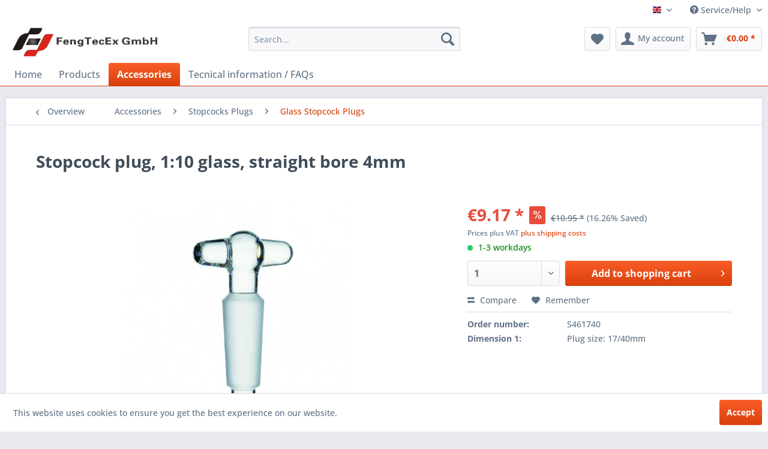

--- FILE ---
content_type: text/html; charset=UTF-8
request_url: https://www.fengtecex-laborglas.de/shop/en/accessories/stopcocks-plugs/glass-stopcock-plugs/129/stopcock-plug-1-10-glass-straight-bore-4mm
body_size: 15016
content:
<!DOCTYPE html> <html class="no-js" lang="en" itemscope="itemscope" itemtype="https://schema.org/WebPage"> <head> <meta charset="utf-8"> <meta name="author" content="" /> <meta name="robots" content="index,follow" /> <meta name="revisit-after" content="15 days" /> <meta name="keywords" content="Stopcock plug, 1:10 glass, straight bore 4mm S461740" /> <meta name="description" content="To be used with constant pressure retention kit (S69)" /> <meta property="og:type" content="product" /> <meta property="og:site_name" content="FengTecEx Laborglas" /> <meta property="og:url" content="https://www.fengtecex-laborglas.de/shop/en/accessories/stopcocks-plugs/glass-stopcock-plugs/129/stopcock-plug-1-10-glass-straight-bore-4mm" /> <meta property="og:title" content="Stopcock plug, 1:10 glass, straight bore 4mm" /> <meta property="og:description" content="To be used with constant pressure retention kit (S69)." /> <meta property="og:image" content="https://www.fengtecex-laborglas.de/media/image/0f/21/1b/s46.jpg" /> <meta property="product:brand" content="Synthware" /> <meta property="product:price" content="9,17" /> <meta property="product:product_link" content="https://www.fengtecex-laborglas.de/shop/en/accessories/stopcocks-plugs/glass-stopcock-plugs/129/stopcock-plug-1-10-glass-straight-bore-4mm" /> <meta name="twitter:card" content="product" /> <meta name="twitter:site" content="FengTecEx Laborglas" /> <meta name="twitter:title" content="Stopcock plug, 1:10 glass, straight bore 4mm" /> <meta name="twitter:description" content="To be used with constant pressure retention kit (S69)." /> <meta name="twitter:image" content="https://www.fengtecex-laborglas.de/media/image/0f/21/1b/s46.jpg" /> <meta itemprop="copyrightHolder" content="FengTecEx Laborglas" /> <meta itemprop="copyrightYear" content="2014" /> <meta itemprop="isFamilyFriendly" content="True" /> <meta itemprop="image" content="https://www.fengtecex-laborglas.de/media/image/ca/26/4c/logo570f86f057d75.jpg" /> <meta name="viewport" content="width=device-width, initial-scale=1.0"> <meta name="mobile-web-app-capable" content="yes"> <meta name="apple-mobile-web-app-title" content="FengTecEx Laborglas"> <meta name="apple-mobile-web-app-capable" content="yes"> <meta name="apple-mobile-web-app-status-bar-style" content="default"> <link rel="alternate" hreflang="de-DE" href="https://www.fengtecex-laborglas.de/zubehoer/hahnkuecken/glas-kueken/129/ersatz-hahnkueken-bohrung-4mm-1-10-glas" /> <link rel="alternate" hreflang="en-GB" href="https://www.fengtecex-laborglas.de/shop/en/accessories/stopcocks-plugs/glass-stopcock-plugs/129/stopcock-plug-1-10-glass-straight-bore-4mm" /> <link rel="apple-touch-icon-precomposed" href="https://www.fengtecex-laborglas.de/media/image/fd/d8/6d/QQ-20160413175212.jpg"> <link rel="shortcut icon" href="https://www.fengtecex-laborglas.de/media/image/fd/d8/6d/QQ-20160413175212.jpg"> <meta name="msapplication-navbutton-color" content="#D9400B" /> <meta name="application-name" content="FengTecEx Laborglas" /> <meta name="msapplication-starturl" content="https://www.fengtecex-laborglas.de/shop/en/" /> <meta name="msapplication-window" content="width=1024;height=768" /> <meta name="msapplication-TileImage" content="https://www.fengtecex-laborglas.de/media/image/fd/d8/6d/QQ-20160413175212.jpg"> <meta name="msapplication-TileColor" content="#D9400B"> <meta name="theme-color" content="#D9400B" /> <link rel="canonical" href="https://www.fengtecex-laborglas.de/shop/en/accessories/stopcocks-plugs/glass-stopcock-plugs/129/stopcock-plug-1-10-glass-straight-bore-4mm" /> <title itemprop="name">Stopcock plug, 1:10 glass, straight bore 4mm | FengTecEx Laborglas</title> <link href="/web/cache/1765714658_65c3d60f1adf54bcc45b59d4716f2aef.css" media="all" rel="stylesheet" type="text/css" /> </head> <body class="is--ctl-detail is--act-index" > <div class="page-wrap"> <noscript class="noscript-main"> <div class="alert is--warning"> <div class="alert--icon"> <i class="icon--element icon--warning"></i> </div> <div class="alert--content"> To be able to use FengTecEx-Laborglas OnlineShop in full range, we recommend activating Javascript in your browser. </div> </div> </noscript> <header class="header-main"> <div class="top-bar"> <div class="container block-group"> <nav class="top-bar--navigation block" role="menubar"> <div class="top-bar--language navigation--entry"> <form method="post" class="language--form"> <div class="field--select"> <div class="language--flag en_GB">English</div> <div class="select-field"> <select name="__shop" class="language--select" data-auto-submit="true"> <option value="1" > Deutsch </option> <option value="3" selected="selected"> English </option> </select> </div> <input type="hidden" name="__redirect" value="1"> </div> </form> </div> <div class="navigation--entry entry--compare is--hidden" role="menuitem" aria-haspopup="true" data-drop-down-menu="true"> </div> <div class="navigation--entry entry--service has--drop-down" role="menuitem" aria-haspopup="true" data-drop-down-menu="true"> <i class="icon--service"></i> Service/Help <ul class="service--list is--rounded" role="menu"> <li class="service--entry" role="menuitem"> <a class="service--link" href="https://www.fengtecex-laborglas.de/shop/en/about-us" title="About us" > About us </a> </li> <li class="service--entry" role="menuitem"> <a class="service--link" href="https://www.fengtecex-laborglas.de/shop/en/contact" title="Contact" > Contact </a> </li> <li class="service--entry" role="menuitem"> <a class="service--link" href="https://www.fengtecex-laborglas.de/shop/en/imprint" title="Imprint" > Imprint </a> </li> <li class="service--entry" role="menuitem"> <a class="service--link" href="https://www.fengtecex-laborglas.de/shop/en/newsletter" title="Newsletter" > Newsletter </a> </li> <li class="service--entry" role="menuitem"> <a class="service--link" href="https://www.fengtecex-laborglas.de/shop/en/payment/dispatch" title="Payment / Dispatch" > Payment / Dispatch </a> </li> <li class="service--entry" role="menuitem"> <a class="service--link" href="https://www.fengtecex-laborglas.de/shop/en/privacy" title="Privacy" > Privacy </a> </li> <li class="service--entry" role="menuitem"> <a class="service--link" href="https://www.fengtecex-laborglas.de/shop/en/right-to-cancel" title="Right to cancel" > Right to cancel </a> </li> <li class="service--entry" role="menuitem"> <a class="service--link" href="https://www.fengtecex-laborglas.de/shop/en/technical-information-faqs" title="Technical information &amp; FAQs" > Technical information & FAQs </a> </li> <li class="service--entry" role="menuitem"> <a class="service--link" href="https://www.fengtecex-laborglas.de/shop/en/terms-and-conditions" title="Terms and conditions" > Terms and conditions </a> </li> </ul> </div> </nav> </div> </div> <div class="container header--navigation"> <div class="logo-main block-group" role="banner"> <div class="logo--shop block"> <a class="logo--link" href="https://www.fengtecex-laborglas.de/shop/en/" title="FengTecEx Laborglas - Switch to homepage"> <picture> <source srcset="https://www.fengtecex-laborglas.de/media/image/ca/26/4c/logo570f86f057d75.jpg" media="(min-width: 78.75em)"> <source srcset="https://www.fengtecex-laborglas.de/media/image/ca/26/4c/logo570f86f057d75.jpg" media="(min-width: 64em)"> <source srcset="https://www.fengtecex-laborglas.de/media/image/ca/26/4c/logo570f86f057d75.jpg" media="(min-width: 48em)"> <img srcset="https://www.fengtecex-laborglas.de/media/image/ca/26/4c/logo570f86f057d75.jpg" alt="FengTecEx Laborglas - Switch to homepage" /> </picture> </a> </div> </div> <nav class="shop--navigation block-group"> <ul class="navigation--list block-group" role="menubar"> <li class="navigation--entry entry--menu-left" role="menuitem"> <a class="entry--link entry--trigger btn is--icon-left" href="#offcanvas--left" data-offcanvas="true" data-offCanvasSelector=".sidebar-main" aria-label="Menu"> <i class="icon--menu"></i> Menu </a> </li> <li class="navigation--entry entry--search" role="menuitem" data-search="true" aria-haspopup="true" data-minLength="3"> <a class="btn entry--link entry--trigger" href="#show-hide--search" title="Show / close search" aria-label="Show / close search"> <i class="icon--search"></i> <span class="search--display">Search</span> </a> <form action="/shop/en/search" method="get" class="main-search--form"> <input type="search" name="sSearch" aria-label="Search..." class="main-search--field" autocomplete="off" autocapitalize="off" placeholder="Search..." maxlength="30" /> <button type="submit" class="main-search--button" aria-label="Search"> <i class="icon--search"></i> <span class="main-search--text">Search</span> </button> <div class="form--ajax-loader">&nbsp;</div> </form> <div class="main-search--results"></div> </li> <li class="navigation--entry entry--notepad" role="menuitem"> <a href="https://www.fengtecex-laborglas.de/shop/en/note" title="Wish list" aria-label="Wish list" class="btn"> <i class="icon--heart"></i> </a> </li> <li class="navigation--entry entry--account" role="menuitem" data-offcanvas="true" data-offCanvasSelector=".account--dropdown-navigation"> <a href="https://www.fengtecex-laborglas.de/shop/en/account" title="My account" aria-label="My account" class="btn is--icon-left entry--link account--link"> <i class="icon--account"></i> <span class="account--display"> My account </span> </a> </li> <li class="navigation--entry entry--cart" role="menuitem"> <a class="btn is--icon-left cart--link" href="https://www.fengtecex-laborglas.de/shop/en/checkout/cart" title="Shopping cart" aria-label="Shopping cart"> <span class="cart--display"> Shopping cart </span> <span class="badge is--primary is--minimal cart--quantity is--hidden">0</span> <i class="icon--basket"></i> <span class="cart--amount"> &euro;0.00 * </span> </a> <div class="ajax-loader">&nbsp;</div> </li> </ul> </nav> <div class="container--ajax-cart" data-collapse-cart="true" data-displayMode="offcanvas"></div> </div> </header> <nav class="navigation-main"> <div class="container" data-menu-scroller="true" data-listSelector=".navigation--list.container" data-viewPortSelector=".navigation--list-wrapper"> <div class="navigation--list-wrapper"> <ul class="navigation--list container" role="menubar" itemscope="itemscope" itemtype="https://schema.org/SiteNavigationElement"> <li class="navigation--entry is--home" role="menuitem"><a class="navigation--link is--first" href="https://www.fengtecex-laborglas.de/shop/en/" title="Home" aria-label="Home" itemprop="url"><span itemprop="name">Home</span></a></li><li class="navigation--entry" role="menuitem"><a class="navigation--link" href="https://www.fengtecex-laborglas.de/shop/en/products/" title="Products" aria-label="Products" itemprop="url"><span itemprop="name">Products</span></a></li><li class="navigation--entry is--active" role="menuitem"><a class="navigation--link is--active" href="https://www.fengtecex-laborglas.de/shop/en/accessories/" title="Accessories" aria-label="Accessories" itemprop="url"><span itemprop="name">Accessories</span></a></li><li class="navigation--entry" role="menuitem"><a class="navigation--link" href="http://www.fengtecex-laborglas.de/shop/en/technical-information-und-faqs" title="Tecnical information / FAQs" aria-label="Tecnical information / FAQs" itemprop="url"><span itemprop="name">Tecnical information / FAQs</span></a></li> </ul> </div> <div class="advanced-menu" data-advanced-menu="true" data-hoverDelay=""> <div class="menu--container"> <div class="button-container"> <a href="https://www.fengtecex-laborglas.de/shop/en/products/" class="button--category" aria-label="To category Products" title="To category Products"> <i class="icon--arrow-right"></i> To category Products </a> <span class="button--close"> <i class="icon--cross"></i> </span> </div> <div class="content--wrapper has--content"> <ul class="menu--list menu--level-0 columns--4" style="width: 100%;"> <li class="menu--list-item item--level-0" style="width: 100%"> <a href="https://www.fengtecex-laborglas.de/shop/en/products/in-ex-tube-reactor/" class="menu--list-item-link" aria-label="In-Ex-Tube Reactor" title="In-Ex-Tube Reactor">In-Ex-Tube Reactor</a> </li> <li class="menu--list-item item--level-0" style="width: 100%"> <a href="https://www.fengtecex-laborglas.de/shop/en/products/adapter/" class="menu--list-item-link" aria-label="Adapter" title="Adapter">Adapter</a> </li> <li class="menu--list-item item--level-0" style="width: 100%"> <a href="https://www.fengtecex-laborglas.de/shop/en/products/bubbler-mineral-oil/" class="menu--list-item-link" aria-label="Bubbler, Mineral Oil" title="Bubbler, Mineral Oil">Bubbler, Mineral Oil</a> </li> <li class="menu--list-item item--level-0" style="width: 100%"> <a href="https://www.fengtecex-laborglas.de/shop/en/products/bottle-gas-washing/" class="menu--list-item-link" aria-label="Bottle, Gas Washing" title="Bottle, Gas Washing">Bottle, Gas Washing</a> </li> <li class="menu--list-item item--level-0" style="width: 100%"> <a href="https://www.fengtecex-laborglas.de/shop/en/products/column/" class="menu--list-item-link" aria-label="Column" title="Column">Column</a> </li> <li class="menu--list-item item--level-0" style="width: 100%"> <a href="https://www.fengtecex-laborglas.de/shop/en/products/condenser/" class="menu--list-item-link" aria-label="Condenser" title="Condenser">Condenser</a> </li> <li class="menu--list-item item--level-0" style="width: 100%"> <a href="https://www.fengtecex-laborglas.de/shop/en/products/chromatography/" class="menu--list-item-link" aria-label="Chromatography" title="Chromatography">Chromatography</a> </li> <li class="menu--list-item item--level-0" style="width: 100%"> <a href="https://www.fengtecex-laborglas.de/shop/en/products/distillation/" class="menu--list-item-link" aria-label="Distillation" title="Distillation">Distillation</a> </li> <li class="menu--list-item item--level-0" style="width: 100%"> <a href="https://www.fengtecex-laborglas.de/shop/en/products/extractor-soxhlet/" class="menu--list-item-link" aria-label="Extractor, Soxhlet" title="Extractor, Soxhlet">Extractor, Soxhlet</a> </li> <li class="menu--list-item item--level-0" style="width: 100%"> <a href="https://www.fengtecex-laborglas.de/shop/en/products/kuderna-danish/" class="menu--list-item-link" aria-label="Kuderna-Danish " title="Kuderna-Danish ">Kuderna-Danish </a> </li> <li class="menu--list-item item--level-0" style="width: 100%"> <a href="https://www.fengtecex-laborglas.de/shop/en/products/flask/" class="menu--list-item-link" aria-label="Flask" title="Flask">Flask</a> </li> <li class="menu--list-item item--level-0" style="width: 100%"> <a href="https://www.fengtecex-laborglas.de/shop/en/products/schlenk-flasks/" class="menu--list-item-link" aria-label="Schlenk Flasks" title="Schlenk Flasks">Schlenk Flasks</a> </li> <li class="menu--list-item item--level-0" style="width: 100%"> <a href="https://www.fengtecex-laborglas.de/shop/en/products/schlenk-line-manifold/" class="menu--list-item-link" aria-label="Schlenk Line / Manifold" title="Schlenk Line / Manifold">Schlenk Line / Manifold</a> </li> <li class="menu--list-item item--level-0" style="width: 100%"> <a href="https://www.fengtecex-laborglas.de/shop/en/products/filtration/" class="menu--list-item-link" aria-label="Filtration" title="Filtration">Filtration</a> </li> <li class="menu--list-item item--level-0" style="width: 100%"> <a href="https://www.fengtecex-laborglas.de/shop/en/products/separating-funnels/" class="menu--list-item-link" aria-label="Separating Funnels" title="Separating Funnels">Separating Funnels</a> </li> <li class="menu--list-item item--level-0" style="width: 100%"> <a href="https://www.fengtecex-laborglas.de/shop/en/products/pressure-vessel/" class="menu--list-item-link" aria-label="Pressure Vessel" title="Pressure Vessel">Pressure Vessel</a> </li> <li class="menu--list-item item--level-0" style="width: 100%"> <a href="https://www.fengtecex-laborglas.de/shop/en/products/measuring-vessels/" class="menu--list-item-link" aria-label="Measuring Vessels" title="Measuring Vessels">Measuring Vessels</a> </li> <li class="menu--list-item item--level-0" style="width: 100%"> <a href="https://www.fengtecex-laborglas.de/shop/en/products/vacuum-trap/" class="menu--list-item-link" aria-label="Vacuum Trap" title="Vacuum Trap">Vacuum Trap</a> </li> <li class="menu--list-item item--level-0" style="width: 100%"> <a href="https://www.fengtecex-laborglas.de/shop/en/products/nmr/" class="menu--list-item-link" aria-label="NMR" title="NMR">NMR</a> </li> <li class="menu--list-item item--level-0" style="width: 100%"> <a href="https://www.fengtecex-laborglas.de/shop/en/products/solvent-still/" class="menu--list-item-link" aria-label="Solvent Still" title="Solvent Still">Solvent Still</a> </li> <li class="menu--list-item item--level-0" style="width: 100%"> <a href="https://www.fengtecex-laborglas.de/shop/en/products/sublimation-apparatus/" class="menu--list-item-link" aria-label="Sublimation Apparatus" title="Sublimation Apparatus">Sublimation Apparatus</a> </li> <li class="menu--list-item item--level-0" style="width: 100%"> <a href="https://www.fengtecex-laborglas.de/shop/en/products/peptide-synthesis-vessel/" class="menu--list-item-link" aria-label="Peptide synthesis vessel" title="Peptide synthesis vessel">Peptide synthesis vessel</a> </li> <li class="menu--list-item item--level-0" style="width: 100%"> <a href="https://www.fengtecex-laborglas.de/shop/en/products/connectors-for-rotary-evaporation/" class="menu--list-item-link" aria-label="Connectors for rotary evaporation" title="Connectors for rotary evaporation">Connectors for rotary evaporation</a> </li> <li class="menu--list-item item--level-0" style="width: 100%"> <a href="https://www.fengtecex-laborglas.de/shop/en/products/microscale/" class="menu--list-item-link" aria-label="Microscale" title="Microscale">Microscale</a> </li> </ul> </div> </div> <div class="menu--container"> <div class="button-container"> <a href="https://www.fengtecex-laborglas.de/shop/en/accessories/" class="button--category" aria-label="To category Accessories" title="To category Accessories"> <i class="icon--arrow-right"></i> To category Accessories </a> <span class="button--close"> <i class="icon--cross"></i> </span> </div> <div class="content--wrapper has--content"> <ul class="menu--list menu--level-0 columns--4" style="width: 100%;"> <li class="menu--list-item item--level-0" style="width: 100%"> <a href="https://www.fengtecex-laborglas.de/shop/en/accessories/stopper/" class="menu--list-item-link" aria-label="Stopper" title="Stopper">Stopper</a> </li> <li class="menu--list-item item--level-0" style="width: 100%"> <a href="https://www.fengtecex-laborglas.de/shop/en/accessories/blind-cap/" class="menu--list-item-link" aria-label="Blind cap" title="Blind cap">Blind cap</a> </li> <li class="menu--list-item item--level-0" style="width: 100%"> <a href="https://www.fengtecex-laborglas.de/shop/en/accessories/o-ring/" class="menu--list-item-link" aria-label="O-Ring" title="O-Ring">O-Ring</a> </li> <li class="menu--list-item item--level-0" style="width: 100%"> <a href="https://www.fengtecex-laborglas.de/shop/en/accessories/clamp/" class="menu--list-item-link" aria-label="Clamp" title="Clamp">Clamp</a> </li> <li class="menu--list-item item--level-0" style="width: 100%"> <a href="https://www.fengtecex-laborglas.de/shop/en/accessories/cap/" class="menu--list-item-link" aria-label="Cap" title="Cap">Cap</a> </li> <li class="menu--list-item item--level-0" style="width: 100%"> <a href="https://www.fengtecex-laborglas.de/shop/en/accessories/ptfe-busing/" class="menu--list-item-link" aria-label="PTFE busing" title="PTFE busing">PTFE busing</a> </li> <li class="menu--list-item item--level-0" style="width: 100%"> <a href="https://www.fengtecex-laborglas.de/shop/en/accessories/hose-connection/" class="menu--list-item-link" aria-label="Hose Connection" title="Hose Connection">Hose Connection</a> </li> <li class="menu--list-item item--level-0" style="width: 100%"> <a href="https://www.fengtecex-laborglas.de/shop/en/accessories/septum/" class="menu--list-item-link" aria-label="Septum" title="Septum">Septum</a> </li> <li class="menu--list-item item--level-0" style="width: 100%"> <a href="https://www.fengtecex-laborglas.de/shop/en/accessories/teflon-sleeve/" class="menu--list-item-link" aria-label="Teflon Sleeve " title="Teflon Sleeve ">Teflon Sleeve </a> </li> <li class="menu--list-item item--level-0" style="width: 100%"> <a href="https://www.fengtecex-laborglas.de/shop/en/accessories/pluro-stopper/" class="menu--list-item-link" aria-label="Pluro-Stopper" title="Pluro-Stopper">Pluro-Stopper</a> </li> <li class="menu--list-item item--level-0" style="width: 100%"> <a href="https://www.fengtecex-laborglas.de/shop/en/accessories/syringe-needle/" class="menu--list-item-link" aria-label="Syringe Needle" title="Syringe Needle">Syringe Needle</a> </li> <li class="menu--list-item item--level-0" style="width: 100%"> <a href="https://www.fengtecex-laborglas.de/shop/en/accessories/cannula/" class="menu--list-item-link" aria-label="Cannula" title="Cannula">Cannula</a> </li> <li class="menu--list-item item--level-0" style="width: 100%"> <a href="https://www.fengtecex-laborglas.de/shop/en/accessories/thermometer/" class="menu--list-item-link" aria-label="Thermometer" title="Thermometer">Thermometer</a> </li> <li class="menu--list-item item--level-0" style="width: 100%"> <a href="https://www.fengtecex-laborglas.de/shop/en/accessories/spatulas/" class="menu--list-item-link" aria-label="Spatulas" title="Spatulas">Spatulas</a> </li> <li class="menu--list-item item--level-0" style="width: 100%"> <a href="https://www.fengtecex-laborglas.de/shop/en/accessories/glass-cutter/" class="menu--list-item-link" aria-label="Glass Cutter" title="Glass Cutter">Glass Cutter</a> </li> <li class="menu--list-item item--level-0" style="width: 100%"> <a href="https://www.fengtecex-laborglas.de/shop/en/accessories/junction-tubes/" class="menu--list-item-link" aria-label="Junction Tubes" title="Junction Tubes">Junction Tubes</a> </li> <li class="menu--list-item item--level-0" style="width: 100%"> <a href="https://www.fengtecex-laborglas.de/shop/en/accessories/magnetic-stir-bars/" class="menu--list-item-link" aria-label="Magnetic Stir Bars" title="Magnetic Stir Bars">Magnetic Stir Bars</a> </li> <li class="menu--list-item item--level-0" style="width: 100%"> <a href="https://www.fengtecex-laborglas.de/shop/en/accessories/mini-glass-coils/" class="menu--list-item-link" aria-label="Mini-Glass Coils" title="Mini-Glass Coils">Mini-Glass Coils</a> </li> <li class="menu--list-item item--level-0" style="width: 100%"> <a href="https://www.fengtecex-laborglas.de/shop/en/accessories/pasteur-pipette/" class="menu--list-item-link" aria-label="Pasteur Pipette" title="Pasteur Pipette">Pasteur Pipette</a> </li> <li class="menu--list-item item--level-0" style="width: 100%"> <a href="https://www.fengtecex-laborglas.de/shop/en/accessories/stopcocks/" class="menu--list-item-link" aria-label="Stopcocks" title="Stopcocks">Stopcocks</a> </li> <li class="menu--list-item item--level-0" style="width: 100%"> <a href="https://www.fengtecex-laborglas.de/shop/en/accessories/stopcocks-plugs/" class="menu--list-item-link" aria-label="Stopcocks Plugs" title="Stopcocks Plugs">Stopcocks Plugs</a> </li> <li class="menu--list-item item--level-0" style="width: 100%"> <a href="https://www.fengtecex-laborglas.de/shop/en/accessories/vacuum-valves/" class="menu--list-item-link" aria-label="Vacuum Valves" title="Vacuum Valves">Vacuum Valves</a> </li> <li class="menu--list-item item--level-0" style="width: 100%"> <a href="https://www.fengtecex-laborglas.de/shop/en/accessories/vacuum-plug/" class="menu--list-item-link" aria-label="Vacuum Plug" title="Vacuum Plug">Vacuum Plug</a> </li> <li class="menu--list-item item--level-0" style="width: 100%"> <a href="https://www.fengtecex-laborglas.de/shop/en/accessories/brushes/" class="menu--list-item-link" aria-label="Brushes" title="Brushes">Brushes</a> </li> <li class="menu--list-item item--level-0" style="width: 100%"> <a href="https://www.fengtecex-laborglas.de/shop/en/accessories/cork-rings/" class="menu--list-item-link" aria-label="Cork Rings" title="Cork Rings">Cork Rings</a> </li> <li class="menu--list-item item--level-0" style="width: 100%"> <a href="https://www.fengtecex-laborglas.de/shop/en/accessories/filteration-apparatus/" class="menu--list-item-link" aria-label="Filteration apparatus" title="Filteration apparatus">Filteration apparatus</a> </li> </ul> </div> </div> <div class="menu--container"> <div class="button-container"> <a href="http://www.fengtecex-laborglas.de/shop/en/technical-information-und-faqs" class="button--category" aria-label="To category Tecnical information / FAQs" title="To category Tecnical information / FAQs"> <i class="icon--arrow-right"></i> To category Tecnical information / FAQs </a> <span class="button--close"> <i class="icon--cross"></i> </span> </div> </div> </div> </div> </nav> <section class="content-main container block-group"> <nav class="content--breadcrumb block"> <a class="breadcrumb--button breadcrumb--link" href="https://www.fengtecex-laborglas.de/shop/en/accessories/stopcocks-plugs/glass-stopcock-plugs/" title="Overview"> <i class="icon--arrow-left"></i> <span class="breadcrumb--title">Overview</span> </a> <ul class="breadcrumb--list" role="menu" itemscope itemtype="https://schema.org/BreadcrumbList"> <li role="menuitem" class="breadcrumb--entry" itemprop="itemListElement" itemscope itemtype="https://schema.org/ListItem"> <a class="breadcrumb--link" href="https://www.fengtecex-laborglas.de/shop/en/accessories/" title="Accessories" itemprop="item"> <link itemprop="url" href="https://www.fengtecex-laborglas.de/shop/en/accessories/" /> <span class="breadcrumb--title" itemprop="name">Accessories</span> </a> <meta itemprop="position" content="0" /> </li> <li role="none" class="breadcrumb--separator"> <i class="icon--arrow-right"></i> </li> <li role="menuitem" class="breadcrumb--entry" itemprop="itemListElement" itemscope itemtype="https://schema.org/ListItem"> <a class="breadcrumb--link" href="https://www.fengtecex-laborglas.de/shop/en/accessories/stopcocks-plugs/" title="Stopcocks Plugs" itemprop="item"> <link itemprop="url" href="https://www.fengtecex-laborglas.de/shop/en/accessories/stopcocks-plugs/" /> <span class="breadcrumb--title" itemprop="name">Stopcocks Plugs</span> </a> <meta itemprop="position" content="1" /> </li> <li role="none" class="breadcrumb--separator"> <i class="icon--arrow-right"></i> </li> <li role="menuitem" class="breadcrumb--entry is--active" itemprop="itemListElement" itemscope itemtype="https://schema.org/ListItem"> <a class="breadcrumb--link" href="https://www.fengtecex-laborglas.de/shop/en/accessories/stopcocks-plugs/glass-stopcock-plugs/" title="Glass Stopcock Plugs" itemprop="item"> <link itemprop="url" href="https://www.fengtecex-laborglas.de/shop/en/accessories/stopcocks-plugs/glass-stopcock-plugs/" /> <span class="breadcrumb--title" itemprop="name">Glass Stopcock Plugs</span> </a> <meta itemprop="position" content="2" /> </li> </ul> </nav> <nav class="product--navigation"> <a href="#" class="navigation--link link--prev"> <div class="link--prev-button"> <span class="link--prev-inner">Previous</span> </div> <div class="image--wrapper"> <div class="image--container"></div> </div> </a> <a href="#" class="navigation--link link--next"> <div class="link--next-button"> <span class="link--next-inner">Next</span> </div> <div class="image--wrapper"> <div class="image--container"></div> </div> </a> </nav> <div class="content-main--inner"> <aside class="sidebar-main off-canvas"> <div class="navigation--smartphone"> <ul class="navigation--list "> <li class="navigation--entry entry--close-off-canvas"> <a href="#close-categories-menu" title="Close menu" class="navigation--link"> Close menu <i class="icon--arrow-right"></i> </a> </li> </ul> <div class="mobile--switches"> <div class="top-bar--language navigation--entry"> <form method="post" class="language--form"> <div class="field--select"> <div class="language--flag en_GB">English</div> <div class="select-field"> <select name="__shop" class="language--select" data-auto-submit="true"> <option value="1" > Deutsch </option> <option value="3" selected="selected"> English </option> </select> </div> <input type="hidden" name="__redirect" value="1"> </div> </form> </div> </div> </div> <div class="sidebar--categories-wrapper" data-subcategory-nav="true" data-mainCategoryId="5" data-categoryId="221" data-fetchUrl="/shop/en/widgets/listing/getCategory/categoryId/221"> <div class="categories--headline navigation--headline"> Categories </div> <div class="sidebar--categories-navigation"> <ul class="sidebar--navigation categories--navigation navigation--list is--drop-down is--level0 is--rounded" role="menu"> <li class="navigation--entry" role="menuitem"> <a class="navigation--link" href="https://www.fengtecex-laborglas.de/shop/en/offer/" data-categoryId="283" data-fetchUrl="/shop/en/widgets/listing/getCategory/categoryId/283" title="Offer" > Offer </a> </li> <li class="navigation--entry has--sub-children" role="menuitem"> <a class="navigation--link link--go-forward" href="https://www.fengtecex-laborglas.de/shop/en/products/" data-categoryId="9" data-fetchUrl="/shop/en/widgets/listing/getCategory/categoryId/9" title="Products" > Products <span class="is--icon-right"> <i class="icon--arrow-right"></i> </span> </a> </li> <li class="navigation--entry is--active has--sub-categories has--sub-children" role="menuitem"> <a class="navigation--link is--active has--sub-categories link--go-forward" href="https://www.fengtecex-laborglas.de/shop/en/accessories/" data-categoryId="10" data-fetchUrl="/shop/en/widgets/listing/getCategory/categoryId/10" title="Accessories" > Accessories <span class="is--icon-right"> <i class="icon--arrow-right"></i> </span> </a> <ul class="sidebar--navigation categories--navigation navigation--list is--level1 is--rounded" role="menu"> <li class="navigation--entry has--sub-children" role="menuitem"> <a class="navigation--link link--go-forward" href="https://www.fengtecex-laborglas.de/shop/en/accessories/stopper/" data-categoryId="228" data-fetchUrl="/shop/en/widgets/listing/getCategory/categoryId/228" title="Stopper" > Stopper <span class="is--icon-right"> <i class="icon--arrow-right"></i> </span> </a> </li> <li class="navigation--entry" role="menuitem"> <a class="navigation--link" href="https://www.fengtecex-laborglas.de/shop/en/accessories/blind-cap/" data-categoryId="139" data-fetchUrl="/shop/en/widgets/listing/getCategory/categoryId/139" title="Blind cap" > Blind cap </a> </li> <li class="navigation--entry" role="menuitem"> <a class="navigation--link" href="https://www.fengtecex-laborglas.de/shop/en/accessories/o-ring/" data-categoryId="147" data-fetchUrl="/shop/en/widgets/listing/getCategory/categoryId/147" title="O-Ring" > O-Ring </a> </li> <li class="navigation--entry has--sub-children" role="menuitem"> <a class="navigation--link link--go-forward" href="https://www.fengtecex-laborglas.de/shop/en/accessories/clamp/" data-categoryId="253" data-fetchUrl="/shop/en/widgets/listing/getCategory/categoryId/253" title="Clamp" > Clamp <span class="is--icon-right"> <i class="icon--arrow-right"></i> </span> </a> </li> <li class="navigation--entry" role="menuitem"> <a class="navigation--link" href="https://www.fengtecex-laborglas.de/shop/en/accessories/cap/" data-categoryId="245" data-fetchUrl="/shop/en/widgets/listing/getCategory/categoryId/245" title="Cap" > Cap </a> </li> <li class="navigation--entry" role="menuitem"> <a class="navigation--link" href="https://www.fengtecex-laborglas.de/shop/en/accessories/ptfe-busing/" data-categoryId="289" data-fetchUrl="/shop/en/widgets/listing/getCategory/categoryId/289" title="PTFE busing" > PTFE busing </a> </li> <li class="navigation--entry" role="menuitem"> <a class="navigation--link" href="https://www.fengtecex-laborglas.de/shop/en/accessories/hose-connection/" data-categoryId="244" data-fetchUrl="/shop/en/widgets/listing/getCategory/categoryId/244" title="Hose Connection" > Hose Connection </a> </li> <li class="navigation--entry has--sub-children" role="menuitem"> <a class="navigation--link link--go-forward" href="https://www.fengtecex-laborglas.de/shop/en/accessories/septum/" data-categoryId="246" data-fetchUrl="/shop/en/widgets/listing/getCategory/categoryId/246" title="Septum" > Septum <span class="is--icon-right"> <i class="icon--arrow-right"></i> </span> </a> </li> <li class="navigation--entry" role="menuitem"> <a class="navigation--link" href="https://www.fengtecex-laborglas.de/shop/en/accessories/teflon-sleeve/" data-categoryId="251" data-fetchUrl="/shop/en/widgets/listing/getCategory/categoryId/251" title="Teflon Sleeve " > Teflon Sleeve </a> </li> <li class="navigation--entry" role="menuitem"> <a class="navigation--link" href="https://www.fengtecex-laborglas.de/shop/en/accessories/pluro-stopper/" data-categoryId="252" data-fetchUrl="/shop/en/widgets/listing/getCategory/categoryId/252" title="Pluro-Stopper" > Pluro-Stopper </a> </li> <li class="navigation--entry" role="menuitem"> <a class="navigation--link" href="https://www.fengtecex-laborglas.de/shop/en/accessories/syringe-needle/" data-categoryId="247" data-fetchUrl="/shop/en/widgets/listing/getCategory/categoryId/247" title="Syringe Needle" > Syringe Needle </a> </li> <li class="navigation--entry" role="menuitem"> <a class="navigation--link" href="https://www.fengtecex-laborglas.de/shop/en/accessories/cannula/" data-categoryId="248" data-fetchUrl="/shop/en/widgets/listing/getCategory/categoryId/248" title="Cannula" > Cannula </a> </li> <li class="navigation--entry" role="menuitem"> <a class="navigation--link" href="https://www.fengtecex-laborglas.de/shop/en/accessories/thermometer/" data-categoryId="249" data-fetchUrl="/shop/en/widgets/listing/getCategory/categoryId/249" title="Thermometer" > Thermometer </a> </li> <li class="navigation--entry" role="menuitem"> <a class="navigation--link" href="https://www.fengtecex-laborglas.de/shop/en/accessories/spatulas/" data-categoryId="262" data-fetchUrl="/shop/en/widgets/listing/getCategory/categoryId/262" title="Spatulas" > Spatulas </a> </li> <li class="navigation--entry" role="menuitem"> <a class="navigation--link" href="https://www.fengtecex-laborglas.de/shop/en/accessories/glass-cutter/" data-categoryId="261" data-fetchUrl="/shop/en/widgets/listing/getCategory/categoryId/261" title="Glass Cutter" > Glass Cutter </a> </li> <li class="navigation--entry" role="menuitem"> <a class="navigation--link" href="https://www.fengtecex-laborglas.de/shop/en/accessories/junction-tubes/" data-categoryId="250" data-fetchUrl="/shop/en/widgets/listing/getCategory/categoryId/250" title="Junction Tubes" > Junction Tubes </a> </li> <li class="navigation--entry" role="menuitem"> <a class="navigation--link" href="https://www.fengtecex-laborglas.de/shop/en/accessories/magnetic-stir-bars/" data-categoryId="302" data-fetchUrl="/shop/en/widgets/listing/getCategory/categoryId/302" title="Magnetic Stir Bars" > Magnetic Stir Bars </a> </li> <li class="navigation--entry" role="menuitem"> <a class="navigation--link" href="https://www.fengtecex-laborglas.de/shop/en/accessories/mini-glass-coils/" data-categoryId="285" data-fetchUrl="/shop/en/widgets/listing/getCategory/categoryId/285" title="Mini-Glass Coils" > Mini-Glass Coils </a> </li> <li class="navigation--entry" role="menuitem"> <a class="navigation--link" href="https://www.fengtecex-laborglas.de/shop/en/accessories/pasteur-pipette/" data-categoryId="306" data-fetchUrl="/shop/en/widgets/listing/getCategory/categoryId/306" title="Pasteur Pipette" > Pasteur Pipette </a> </li> <li class="navigation--entry has--sub-children" role="menuitem"> <a class="navigation--link link--go-forward" href="https://www.fengtecex-laborglas.de/shop/en/accessories/stopcocks/" data-categoryId="210" data-fetchUrl="/shop/en/widgets/listing/getCategory/categoryId/210" title="Stopcocks" > Stopcocks <span class="is--icon-right"> <i class="icon--arrow-right"></i> </span> </a> </li> <li class="navigation--entry is--active has--sub-categories has--sub-children" role="menuitem"> <a class="navigation--link is--active has--sub-categories link--go-forward" href="https://www.fengtecex-laborglas.de/shop/en/accessories/stopcocks-plugs/" data-categoryId="215" data-fetchUrl="/shop/en/widgets/listing/getCategory/categoryId/215" title="Stopcocks Plugs" > Stopcocks Plugs <span class="is--icon-right"> <i class="icon--arrow-right"></i> </span> </a> <ul class="sidebar--navigation categories--navigation navigation--list is--level2 navigation--level-high is--rounded" role="menu"> <li class="navigation--entry has--sub-children" role="menuitem"> <a class="navigation--link link--go-forward" href="https://www.fengtecex-laborglas.de/shop/en/accessories/stopcocks-plugs/ptfe-stopcock-plugs/" data-categoryId="216" data-fetchUrl="/shop/en/widgets/listing/getCategory/categoryId/216" title="PTFE Stopcock Plugs" > PTFE Stopcock Plugs <span class="is--icon-right"> <i class="icon--arrow-right"></i> </span> </a> </li> <li class="navigation--entry is--active" role="menuitem"> <a class="navigation--link is--active" href="https://www.fengtecex-laborglas.de/shop/en/accessories/stopcocks-plugs/glass-stopcock-plugs/" data-categoryId="221" data-fetchUrl="/shop/en/widgets/listing/getCategory/categoryId/221" title="Glass Stopcock Plugs" > Glass Stopcock Plugs </a> </li> <li class="navigation--entry" role="menuitem"> <a class="navigation--link" href="https://www.fengtecex-laborglas.de/shop/en/accessories/stopcocks-plugs/stainless-steel-retention-kit/" data-categoryId="223" data-fetchUrl="/shop/en/widgets/listing/getCategory/categoryId/223" title="Stainless Steel Retention Kit" > Stainless Steel Retention Kit </a> </li> </ul> </li> <li class="navigation--entry" role="menuitem"> <a class="navigation--link" href="https://www.fengtecex-laborglas.de/shop/en/accessories/vacuum-valves/" data-categoryId="294" data-fetchUrl="/shop/en/widgets/listing/getCategory/categoryId/294" title="Vacuum Valves" > Vacuum Valves </a> </li> <li class="navigation--entry has--sub-children" role="menuitem"> <a class="navigation--link link--go-forward" href="https://www.fengtecex-laborglas.de/shop/en/accessories/vacuum-plug/" data-categoryId="224" data-fetchUrl="/shop/en/widgets/listing/getCategory/categoryId/224" title="Vacuum Plug" > Vacuum Plug <span class="is--icon-right"> <i class="icon--arrow-right"></i> </span> </a> </li> <li class="navigation--entry" role="menuitem"> <a class="navigation--link" href="https://www.fengtecex-laborglas.de/shop/en/accessories/brushes/" data-categoryId="308" data-fetchUrl="/shop/en/widgets/listing/getCategory/categoryId/308" title="Brushes" > Brushes </a> </li> <li class="navigation--entry" role="menuitem"> <a class="navigation--link" href="https://www.fengtecex-laborglas.de/shop/en/accessories/cork-rings/" data-categoryId="310" data-fetchUrl="/shop/en/widgets/listing/getCategory/categoryId/310" title="Cork Rings" > Cork Rings </a> </li> <li class="navigation--entry" role="menuitem"> <a class="navigation--link" href="https://www.fengtecex-laborglas.de/shop/en/accessories/filteration-apparatus/" data-categoryId="287" data-fetchUrl="/shop/en/widgets/listing/getCategory/categoryId/287" title="Filteration apparatus" > Filteration apparatus </a> </li> </ul> </li> <li class="navigation--entry" role="menuitem"> <a class="navigation--link" href="http://www.fengtecex-laborglas.de/shop/en/technical-information-und-faqs" data-categoryId="11" data-fetchUrl="/shop/en/widgets/listing/getCategory/categoryId/11" title="Tecnical information / FAQs" > Tecnical information / FAQs </a> </li> </ul> </div> <div class="shop-sites--container is--rounded"> <div class="shop-sites--headline navigation--headline"> Information </div> <ul class="shop-sites--navigation sidebar--navigation navigation--list is--drop-down is--level0" role="menu"> <li class="navigation--entry" role="menuitem"> <a class="navigation--link" href="https://www.fengtecex-laborglas.de/shop/en/about-us" title="About us" data-categoryId="27" data-fetchUrl="/shop/en/widgets/listing/getCustomPage/pageId/27" > About us </a> </li> <li class="navigation--entry" role="menuitem"> <a class="navigation--link" href="https://www.fengtecex-laborglas.de/shop/en/contact" title="Contact" data-categoryId="34" data-fetchUrl="/shop/en/widgets/listing/getCustomPage/pageId/34" > Contact </a> </li> <li class="navigation--entry" role="menuitem"> <a class="navigation--link" href="https://www.fengtecex-laborglas.de/shop/en/imprint" title="Imprint" data-categoryId="46" data-fetchUrl="/shop/en/widgets/listing/getCustomPage/pageId/46" > Imprint </a> </li> <li class="navigation--entry" role="menuitem"> <a class="navigation--link" href="https://www.fengtecex-laborglas.de/shop/en/newsletter" title="Newsletter" data-categoryId="50" data-fetchUrl="/shop/en/widgets/listing/getCustomPage/pageId/50" > Newsletter </a> </li> <li class="navigation--entry" role="menuitem"> <a class="navigation--link" href="https://www.fengtecex-laborglas.de/shop/en/payment/dispatch" title="Payment / Dispatch" data-categoryId="28" data-fetchUrl="/shop/en/widgets/listing/getCustomPage/pageId/28" > Payment / Dispatch </a> </li> <li class="navigation--entry" role="menuitem"> <a class="navigation--link" href="https://www.fengtecex-laborglas.de/shop/en/privacy" title="Privacy" data-categoryId="49" data-fetchUrl="/shop/en/widgets/listing/getCustomPage/pageId/49" > Privacy </a> </li> <li class="navigation--entry" role="menuitem"> <a class="navigation--link" href="https://www.fengtecex-laborglas.de/shop/en/right-to-cancel" title="Right to cancel" data-categoryId="51" data-fetchUrl="/shop/en/widgets/listing/getCustomPage/pageId/51" > Right to cancel </a> </li> <li class="navigation--entry" role="menuitem"> <a class="navigation--link" href="https://www.fengtecex-laborglas.de/shop/en/technical-information-faqs" title="Technical information &amp; FAQs" data-categoryId="30" data-fetchUrl="/shop/en/widgets/listing/getCustomPage/pageId/30" > Technical information & FAQs </a> </li> <li class="navigation--entry" role="menuitem"> <a class="navigation--link" href="https://www.fengtecex-laborglas.de/shop/en/terms-and-conditions" title="Terms and conditions" data-categoryId="47" data-fetchUrl="/shop/en/widgets/listing/getCustomPage/pageId/47" > Terms and conditions </a> </li> </ul> </div> </div> </aside> <div class="content--wrapper"> <div class="content product--details" itemscope itemtype="https://schema.org/Product" data-product-navigation="/shop/en/widgets/listing/productNavigation" data-category-id="221" data-main-ordernumber="S461740" data-ajax-wishlist="true" data-compare-ajax="true" data-ajax-variants-container="true"> <header class="product--header"> <div class="product--info"> <h1 class="product--title" itemprop="name"> Stopcock plug, 1:10 glass, straight bore 4mm </h1> </div> </header> <div class="product--detail-upper block-group"> <div class="product--image-container image-slider product--image-zoom" data-image-slider="true" data-image-gallery="true" data-maxZoom="0" data-thumbnails=".image--thumbnails" > <div class="image-slider--container no--thumbnails"> <div class="image-slider--slide"> <div class="image--box image-slider--item"> <span class="image--element" data-img-large="https://www.fengtecex-laborglas.de/media/image/38/29/83/s46_1280x1280.jpg" data-img-small="https://www.fengtecex-laborglas.de/media/image/2d/15/cb/s46_200x200.jpg" data-img-original="https://www.fengtecex-laborglas.de/media/image/0f/21/1b/s46.jpg" data-alt="Stopcock plug, 1:10 glass, straight bore 4mm"> <span class="image--media"> <img srcset="https://www.fengtecex-laborglas.de/media/image/a5/f0/f1/s46_600x600.jpg, https://www.fengtecex-laborglas.de/media/image/2d/59/70/s46_600x600@2x.jpg 2x" src="https://www.fengtecex-laborglas.de/media/image/a5/f0/f1/s46_600x600.jpg" alt="Stopcock plug, 1:10 glass, straight bore 4mm" itemprop="image" /> </span> </span> </div> </div> </div> </div> <div class="product--buybox block"> <div class="is--hidden" itemprop="brand" itemtype="https://schema.org/Brand" itemscope> <meta itemprop="name" content="Synthware" /> </div> <div itemprop="offers" itemscope itemtype="https://schema.org/Offer" class="buybox--inner"> <meta itemprop="priceCurrency" content="EUR"/> <span itemprop="priceSpecification" itemscope itemtype="https://schema.org/PriceSpecification"> <meta itemprop="valueAddedTaxIncluded" content="false"/> </span> <meta itemprop="url" content="https://www.fengtecex-laborglas.de/shop/en/accessories/stopcocks-plugs/glass-stopcock-plugs/129/stopcock-plug-1-10-glass-straight-bore-4mm"/> <div class="product--price price--default price--discount"> <span class="price--content content--default"> <meta itemprop="price" content="9.17"> &euro;9.17 * </span> <span class="price--discount-icon"> <i class="icon--percent2"></i> </span> <span class="content--discount"> <span class="price--line-through">&euro;10.95 *</span> <span class="price--discount-percentage">(16.26% Saved)</span> </span> </div> <p class="product--tax" data-content="" data-modalbox="true" data-targetSelector="a" data-mode="ajax"> Prices plus VAT <a title="shipping costs" href="https://www.fengtecex-laborglas.de/shop/en/payment/dispatch" style="text-decoration:underline">plus shipping costs</a> </p> <div class="product--delivery"> <link itemprop="availability" href="https://schema.org/InStock" /> <p class="delivery--information"> <span class="delivery--text delivery--text-available"> <i class="delivery--status-icon delivery--status-available"></i> <font color="green">1-3 workdays</font> </span> </p> </div> <div class="product--configurator"> </div> <form name="sAddToBasket" method="post" action="https://www.fengtecex-laborglas.de/shop/en/checkout/addArticle" class="buybox--form" data-add-article="true" data-eventName="submit" data-showModal="false" data-addArticleUrl="https://www.fengtecex-laborglas.de/shop/en/checkout/ajaxAddArticleCart"> <input type="hidden" name="sActionIdentifier" value=""/> <input type="hidden" name="sAddAccessories" id="sAddAccessories" value=""/> <input type="hidden" name="sAdd" value="S461740"/> <div class="buybox--button-container block-group"> <div class="buybox--quantity block"> <div class="select-field"> <select id="sQuantity" name="sQuantity" class="quantity--select"> <option value="1">1</option> <option value="2">2</option> <option value="3">3</option> <option value="4">4</option> <option value="5">5</option> <option value="6">6</option> <option value="7">7</option> <option value="8">8</option> <option value="9">9</option> <option value="10">10</option> <option value="11">11</option> <option value="12">12</option> <option value="13">13</option> <option value="14">14</option> <option value="15">15</option> <option value="16">16</option> <option value="17">17</option> <option value="18">18</option> <option value="19">19</option> <option value="20">20</option> <option value="21">21</option> <option value="22">22</option> <option value="23">23</option> <option value="24">24</option> <option value="25">25</option> <option value="26">26</option> <option value="27">27</option> <option value="28">28</option> <option value="29">29</option> <option value="30">30</option> <option value="31">31</option> <option value="32">32</option> <option value="33">33</option> <option value="34">34</option> <option value="35">35</option> <option value="36">36</option> <option value="37">37</option> <option value="38">38</option> <option value="39">39</option> <option value="40">40</option> <option value="41">41</option> <option value="42">42</option> <option value="43">43</option> <option value="44">44</option> <option value="45">45</option> <option value="46">46</option> <option value="47">47</option> <option value="48">48</option> <option value="49">49</option> <option value="50">50</option> <option value="51">51</option> <option value="52">52</option> <option value="53">53</option> <option value="54">54</option> <option value="55">55</option> <option value="56">56</option> <option value="57">57</option> <option value="58">58</option> <option value="59">59</option> <option value="60">60</option> <option value="61">61</option> <option value="62">62</option> <option value="63">63</option> <option value="64">64</option> <option value="65">65</option> <option value="66">66</option> <option value="67">67</option> <option value="68">68</option> <option value="69">69</option> <option value="70">70</option> <option value="71">71</option> <option value="72">72</option> <option value="73">73</option> <option value="74">74</option> <option value="75">75</option> <option value="76">76</option> <option value="77">77</option> <option value="78">78</option> <option value="79">79</option> <option value="80">80</option> <option value="81">81</option> <option value="82">82</option> <option value="83">83</option> <option value="84">84</option> <option value="85">85</option> <option value="86">86</option> <option value="87">87</option> <option value="88">88</option> <option value="89">89</option> <option value="90">90</option> <option value="91">91</option> <option value="92">92</option> <option value="93">93</option> <option value="94">94</option> <option value="95">95</option> <option value="96">96</option> <option value="97">97</option> <option value="98">98</option> <option value="99">99</option> <option value="100">100</option> <option value="101">101</option> <option value="102">102</option> <option value="103">103</option> <option value="104">104</option> <option value="105">105</option> <option value="106">106</option> <option value="107">107</option> <option value="108">108</option> <option value="109">109</option> <option value="110">110</option> <option value="111">111</option> <option value="112">112</option> <option value="113">113</option> <option value="114">114</option> <option value="115">115</option> <option value="116">116</option> <option value="117">117</option> <option value="118">118</option> <option value="119">119</option> <option value="120">120</option> <option value="121">121</option> <option value="122">122</option> <option value="123">123</option> <option value="124">124</option> <option value="125">125</option> <option value="126">126</option> <option value="127">127</option> <option value="128">128</option> <option value="129">129</option> <option value="130">130</option> <option value="131">131</option> <option value="132">132</option> <option value="133">133</option> <option value="134">134</option> <option value="135">135</option> <option value="136">136</option> <option value="137">137</option> <option value="138">138</option> <option value="139">139</option> <option value="140">140</option> <option value="141">141</option> <option value="142">142</option> <option value="143">143</option> <option value="144">144</option> <option value="145">145</option> <option value="146">146</option> <option value="147">147</option> <option value="148">148</option> <option value="149">149</option> <option value="150">150</option> <option value="151">151</option> <option value="152">152</option> <option value="153">153</option> <option value="154">154</option> <option value="155">155</option> <option value="156">156</option> <option value="157">157</option> <option value="158">158</option> <option value="159">159</option> <option value="160">160</option> <option value="161">161</option> <option value="162">162</option> <option value="163">163</option> <option value="164">164</option> <option value="165">165</option> <option value="166">166</option> <option value="167">167</option> <option value="168">168</option> <option value="169">169</option> <option value="170">170</option> <option value="171">171</option> <option value="172">172</option> <option value="173">173</option> <option value="174">174</option> <option value="175">175</option> <option value="176">176</option> <option value="177">177</option> <option value="178">178</option> <option value="179">179</option> <option value="180">180</option> <option value="181">181</option> <option value="182">182</option> <option value="183">183</option> <option value="184">184</option> <option value="185">185</option> <option value="186">186</option> <option value="187">187</option> <option value="188">188</option> <option value="189">189</option> <option value="190">190</option> <option value="191">191</option> <option value="192">192</option> <option value="193">193</option> <option value="194">194</option> <option value="195">195</option> <option value="196">196</option> <option value="197">197</option> <option value="198">198</option> <option value="199">199</option> <option value="200">200</option> </select> </div> </div> <button class="buybox--button block btn is--primary is--icon-right is--center is--large" name="Add to shopping cart"> <span class="buy-btn--cart-add">Add to</span> <span class="buy-btn--cart-text">shopping cart</span> <i class="icon--arrow-right"></i> </button> </div> </form> <nav class="product--actions"> <form action="https://www.fengtecex-laborglas.de/shop/en/compare/add_article/articleID/129" method="post" class="action--form"> <button type="submit" data-product-compare-add="true" title="Compare" class="action--link action--compare"> <i class="icon--compare"></i> Compare </button> </form> <form action="https://www.fengtecex-laborglas.de/shop/en/note/add/ordernumber/S461740" method="post" class="action--form"> <button type="submit" class="action--link link--notepad" title="Add to wish list" data-ajaxUrl="https://www.fengtecex-laborglas.de/shop/en/note/ajaxAdd/ordernumber/S461740" data-text="Saved"> <i class="icon--heart"></i> <span class="action--text">Remember</span> </button> </form> </nav> </div> <ul class="product--base-info list--unstyled"> <li class="base-info--entry entry--sku"> <strong class="entry--label"> Order number: </strong> <meta itemprop="productID" content="340"/> <span class="entry--content" itemprop="sku"> S461740 </span> </li> <li class="base-info--entry entry-attribute"> <strong class="entry--label"> Dimension 1: </strong> <span class="entry--content"> Plug size: 17/40mm </span> </li> </ul> </div> </div> <div class="tab-menu--product"> <div class="tab--navigation"> <a href="#" class="tab--link" title="Description" data-tabName="description">Description</a> </div> <div class="tab--container-list"> <div class="tab--container"> <div class="tab--header"> <a href="#" class="tab--title" title="Description">Description</a> </div> <div class="tab--preview"> To be used with constant pressure retention kit (S69). <a href="#" class="tab--link" title=" more"> more</a> </div> <div class="tab--content"> <div class="buttons--off-canvas"> <a href="#" title="Close menu" class="close--off-canvas"> <i class="icon--arrow-left"></i> Close menu </a> </div> <div class="content--description"> <div class="content--title"> Product information "Stopcock plug, 1:10 glass, straight bore 4mm" </div> <div class="product--description" itemprop="description"> <p>To be used with constant pressure retention kit (S69).</p> </div> <div class="content--title"> Related links to "Stopcock plug, 1:10 glass, straight bore 4mm" </div> <ul class="content--list list--unstyled"> <li class="list--entry"> <a href="https://www.fengtecex-laborglas.de/shop/en/support/index/sFid/16/sInquiry/detail/sOrdernumber/S461740" rel="nofollow" class="content--link link--contact" title="Do you have any questions concerning this product?"> <i class="icon--arrow-right"></i> Do you have any questions concerning this product? </a> </li> <li class="list--entry"> <a href="https://www.fengtecex-laborglas.de/shop/en/synthware/" target="_parent" class="content--link link--supplier" title="Further products by Synthware"> <i class="icon--arrow-right"></i> Further products by Synthware </a> </li> </ul> </div> </div> </div> </div> </div> <div class="tab-menu--cross-selling"> <div class="tab--navigation"> <a href="#content--related-products" title="Accessories" class="tab--link"> Accessories <span class="product--rating-count-wrapper"> <span class="product--rating-count">1</span> </span> </a> <a href="#content--similar-products" title="Similar products" class="tab--link">Similar products</a> <a href="#content--also-bought" title="Customers also bought" class="tab--link">Customers also bought</a> <a href="#content--customer-viewed" title="Customers also viewed" class="tab--link">Customers also viewed</a> </div> <div class="tab--container-list"> <div class="tab--container" data-tab-id="related"> <div class="tab--header"> <a href="#" class="tab--title" title="Accessories"> Accessories <span class="product--rating-count-wrapper"> <span class="product--rating-count">1</span> </span> </a> </div> <div class="tab--content content--related"> <div class="related--content"> <div class="product-slider " data-initOnEvent="onShowContent-related" data-product-slider="true"> <div class="product-slider--container"> <div class="product-slider--item"> <div class="product--box box--slider" data-page-index="" data-ordernumber="S691740" data-category-id="221"> <div class="box--content is--rounded"> <div class="product--badges"> <div class="product--badge badge--discount"> <i class="icon--percent2"></i> </div> </div> <div class="product--info"> <a href="https://www.fengtecex-laborglas.de/shop/en/accessories/stopcocks-plugs/stainless-steel-retention-kit/131/stopcock-stainless-steel-retention-kit-1740" title="Stopcock stainless steel retention kit 1740" class="product--image" > <span class="image--element"> <span class="image--media"> <img srcset="https://www.fengtecex-laborglas.de/media/image/65/dc/52/S69_200x200.jpg, https://www.fengtecex-laborglas.de/media/image/66/63/31/S69_200x200@2x.jpg 2x" alt="Stopcock stainless steel retention kit 1740" data-extension="jpg" title="Stopcock stainless steel retention kit 1740" /> </span> </span> </a> <a href="https://www.fengtecex-laborglas.de/shop/en/accessories/stopcocks-plugs/stainless-steel-retention-kit/131/stopcock-stainless-steel-retention-kit-1740" class="product--title" title="Stopcock stainless steel retention kit 1740"> Stopcock stainless steel retention kit 1740 </a> <div class="product--price-info"> <div class="price--unit" title="Content"> </div> <div class="product--price"> <span class="price--default is--nowrap is--discount"> &euro;1.08 * </span> <span class="price--pseudo"> <span class="price--discount is--nowrap"> &euro;1.27 * </span> </span> </div> </div> </div> </div> </div> </div> </div> </div> </div> </div> </div> <div class="tab--container" data-tab-id="similar"> <div class="tab--header"> <a href="#" class="tab--title" title="Similar products">Similar products</a> </div> <div class="tab--content content--similar"> <div class="similar--content"> <div class="product-slider " data-initOnEvent="onShowContent-similar" data-product-slider="true"> <div class="product-slider--container"> <div class="product-slider--item"> <div class="product--box box--slider" data-page-index="" data-ordernumber="S461230" data-category-id="221"> <div class="box--content is--rounded"> <div class="product--badges"> <div class="product--badge badge--discount"> <i class="icon--percent2"></i> </div> </div> <div class="product--info"> <a href="https://www.fengtecex-laborglas.de/shop/en/accessories/stopcocks-plugs/glass-stopcock-plugs/128/stopcock-plug-1-10-glass-straight-bore-2mm" title="Stopcock plug, 1:10 glass, straight bore 2mm" class="product--image" > <span class="image--element"> <span class="image--media"> <img srcset="https://www.fengtecex-laborglas.de/media/image/2d/15/cb/s46_200x200.jpg, https://www.fengtecex-laborglas.de/media/image/df/cc/28/s46_200x200@2x.jpg 2x" alt="Stopcock plug, 1:10 glass, straight bore 2mm" data-extension="jpg" title="Stopcock plug, 1:10 glass, straight bore 2mm" /> </span> </span> </a> <a href="https://www.fengtecex-laborglas.de/shop/en/accessories/stopcocks-plugs/glass-stopcock-plugs/128/stopcock-plug-1-10-glass-straight-bore-2mm" class="product--title" title="Stopcock plug, 1:10 glass, straight bore 2mm"> Stopcock plug, 1:10 glass, straight bore 2mm </a> <div class="product--price-info"> <div class="price--unit" title="Content"> </div> <div class="product--price"> <span class="price--default is--nowrap is--discount"> &euro;6.61 * </span> <span class="price--pseudo"> <span class="price--discount is--nowrap"> &euro;8.19 * </span> </span> </div> </div> </div> </div> </div> </div> </div> </div> </div> </div> </div> <div class="tab--container" data-tab-id="alsobought"> <div class="tab--header"> <a href="#" class="tab--title" title="Customers also bought">Customers also bought</a> </div> <div class="tab--content content--also-bought"> <div class="bought--content"> <div class="product-slider " data-initOnEvent="onShowContent-alsobought" data-product-slider="true"> <div class="product-slider--container"> <div class="product-slider--item"> <div class="product--box box--slider" data-page-index="" data-ordernumber="S691740" data-category-id="221"> <div class="box--content is--rounded"> <div class="product--badges"> <div class="product--badge badge--discount"> <i class="icon--percent2"></i> </div> </div> <div class="product--info"> <a href="https://www.fengtecex-laborglas.de/shop/en/accessories/stopcocks-plugs/stainless-steel-retention-kit/131/stopcock-stainless-steel-retention-kit-1740" title="Stopcock stainless steel retention kit 1740" class="product--image" > <span class="image--element"> <span class="image--media"> <img srcset="https://www.fengtecex-laborglas.de/media/image/65/dc/52/S69_200x200.jpg, https://www.fengtecex-laborglas.de/media/image/66/63/31/S69_200x200@2x.jpg 2x" alt="Stopcock stainless steel retention kit 1740" data-extension="jpg" title="Stopcock stainless steel retention kit 1740" /> </span> </span> </a> <a href="https://www.fengtecex-laborglas.de/shop/en/accessories/stopcocks-plugs/stainless-steel-retention-kit/131/stopcock-stainless-steel-retention-kit-1740" class="product--title" title="Stopcock stainless steel retention kit 1740"> Stopcock stainless steel retention kit 1740 </a> <div class="product--price-info"> <div class="price--unit" title="Content"> </div> <div class="product--price"> <span class="price--default is--nowrap is--discount"> &euro;1.08 * </span> <span class="price--pseudo"> <span class="price--discount is--nowrap"> &euro;1.27 * </span> </span> </div> </div> </div> </div> </div> </div> <div class="product-slider--item"> <div class="product--box box--slider" data-page-index="" data-ordernumber="F490010" data-category-id="221"> <div class="box--content is--rounded"> <div class="product--badges"> <div class="product--badge badge--discount"> <i class="icon--percent2"></i> </div> </div> <div class="product--info"> <a href="https://www.fengtecex-laborglas.de/shop/en/products/schlenk-flasks/schlenk-flask/273/schlenk-flask-f49-storage-vacuum-valve" title="Schlenk flask F49, storage, vacuum valve" class="product--image" > <span class="image--element"> <span class="image--media"> <img srcset="https://www.fengtecex-laborglas.de/media/image/d7/b6/44/F49-1_200x200.jpg, https://www.fengtecex-laborglas.de/media/image/81/85/5b/F49-1_200x200@2x.jpg 2x" alt="Schlenk flask F49, storage, vacuum valve" data-extension="jpg" title="Schlenk flask F49, storage, vacuum valve" /> </span> </span> </a> <a href="https://www.fengtecex-laborglas.de/shop/en/products/schlenk-flasks/schlenk-flask/273/schlenk-flask-f49-storage-vacuum-valve" class="product--title" title="Schlenk flask F49, storage, vacuum valve"> Schlenk flask F49, storage, vacuum valve </a> <div class="product--price-info"> <div class="price--unit" title="Content"> </div> <div class="product--price"> <span class="price--default is--nowrap is--discount"> From &euro;27.52 * </span> <span class="price--pseudo"> <span class="price--discount is--nowrap"> &euro;32.95 * </span> </span> </div> </div> </div> </div> </div> </div> <div class="product-slider--item"> <div class="product--box box--slider" data-page-index="" data-ordernumber="A381420B" data-category-id="221"> <div class="box--content is--rounded"> <div class="product--badges"> <div class="product--badge badge--discount"> <i class="icon--percent2"></i> </div> </div> <div class="product--info"> <a href="https://www.fengtecex-laborglas.de/shop/en/products/adapter/stopcocks/162/adapter-a38-stopcock-ptfe-900-inner-joint-vacuum/gas" title="Adapter A38, stopcock PTFE, 90°, inner joint, vacuum/gas" class="product--image" > <span class="image--element"> <span class="image--media"> <img srcset="https://www.fengtecex-laborglas.de/media/image/6a/da/56/a38_200x200.jpg, https://www.fengtecex-laborglas.de/media/image/ec/a4/49/a38_200x200@2x.jpg 2x" alt="Adapter A38, stopcock PTFE, 90°, inner joint, vacuum/gas" data-extension="jpg" title="Adapter A38, stopcock PTFE, 90°, inner joint, vacuum/gas" /> </span> </span> </a> <a href="https://www.fengtecex-laborglas.de/shop/en/products/adapter/stopcocks/162/adapter-a38-stopcock-ptfe-900-inner-joint-vacuum/gas" class="product--title" title="Adapter A38, stopcock PTFE, 90°, inner joint, vacuum/gas"> Adapter A38, stopcock PTFE, 90°, inner joint,... </a> <div class="product--price-info"> <div class="price--unit" title="Content"> </div> <div class="product--price"> <span class="price--default is--nowrap is--discount"> From &euro;16.92 * </span> <span class="price--pseudo"> <span class="price--discount is--nowrap"> &euro;23.81 * </span> </span> </div> </div> </div> </div> </div> </div> <div class="product-slider--item"> <div class="product--box box--slider" data-page-index="" data-ordernumber="S691230" data-category-id="221"> <div class="box--content is--rounded"> <div class="product--badges"> <div class="product--badge badge--discount"> <i class="icon--percent2"></i> </div> </div> <div class="product--info"> <a href="https://www.fengtecex-laborglas.de/shop/en/accessories/stopcocks-plugs/stainless-steel-retention-kit/130/stopcock-stainless-steel-retention-kit-1230" title="Stopcock stainless steel retention kit 1230" class="product--image" > <span class="image--element"> <span class="image--media"> <img srcset="https://www.fengtecex-laborglas.de/media/image/65/dc/52/S69_200x200.jpg, https://www.fengtecex-laborglas.de/media/image/66/63/31/S69_200x200@2x.jpg 2x" alt="Stopcock stainless steel retention kit 1230" data-extension="jpg" title="Stopcock stainless steel retention kit 1230" /> </span> </span> </a> <a href="https://www.fengtecex-laborglas.de/shop/en/accessories/stopcocks-plugs/stainless-steel-retention-kit/130/stopcock-stainless-steel-retention-kit-1230" class="product--title" title="Stopcock stainless steel retention kit 1230"> Stopcock stainless steel retention kit 1230 </a> <div class="product--price-info"> <div class="price--unit" title="Content"> </div> <div class="product--price"> <span class="price--default is--nowrap is--discount"> &euro;1.08 * </span> <span class="price--pseudo"> <span class="price--discount is--nowrap"> &euro;1.24 * </span> </span> </div> </div> </div> </div> </div> </div> <div class="product-slider--item"> <div class="product--box box--slider" data-page-index="" data-ordernumber="F362014CB" data-category-id="221"> <div class="box--content is--rounded"> <div class="product--badges"> <div class="product--badge badge--discount"> <i class="icon--percent2"></i> </div> </div> <div class="product--info"> <a href="https://www.fengtecex-laborglas.de/shop/en/products/filtration/buchner/294/funnel-f36-buchner-fritted-inner-joint-with-vacuum-receiver" title="Funnel F36, Buchner, fritted, inner joint with vacuum receiver" class="product--image" > <span class="image--element"> <span class="image--media"> <img srcset="https://www.fengtecex-laborglas.de/media/image/d3/61/a5/f36_200x200.jpg, https://www.fengtecex-laborglas.de/media/image/73/96/db/f36_200x200@2x.jpg 2x" alt="Funnel F36, Buchner, fritted, inner joint with vacuum receiver" data-extension="jpg" title="Funnel F36, Buchner, fritted, inner joint with vacuum receiver" /> </span> </span> </a> <a href="https://www.fengtecex-laborglas.de/shop/en/products/filtration/buchner/294/funnel-f36-buchner-fritted-inner-joint-with-vacuum-receiver" class="product--title" title="Funnel F36, Buchner, fritted, inner joint with vacuum receiver"> Funnel F36, Buchner, fritted, inner joint with... </a> <div class="product--price-info"> <div class="price--unit" title="Content"> </div> <div class="product--price"> <span class="price--default is--nowrap is--discount"> From &euro;18.91 * </span> <span class="price--pseudo"> <span class="price--discount is--nowrap"> &euro;23.76 * </span> </span> </div> </div> </div> </div> </div> </div> <div class="product-slider--item"> <div class="product--box box--slider" data-page-index="" data-ordernumber="F901410GB" data-category-id="221"> <div class="box--content is--rounded"> <div class="product--badges"> <div class="product--badge badge--discount"> <i class="icon--percent2"></i> </div> </div> <div class="product--info"> <a href="https://www.fengtecex-laborglas.de/shop/en/products/schlenk-flasks/schlenk-flask/278/schlenk-flask-f90g-modified-glass-stopcock" title="Schlenk flask F90G, modified, glass stopcock" class="product--image" > <span class="image--element"> <span class="image--media"> <img srcset="https://www.fengtecex-laborglas.de/media/image/70/2b/66/f90g_200x200.jpg, https://www.fengtecex-laborglas.de/media/image/3c/06/20/f90g_200x200@2x.jpg 2x" alt="Schlenk flask F90G, modified, glass stopcock" data-extension="jpg" title="Schlenk flask F90G, modified, glass stopcock" /> </span> </span> </a> <a href="https://www.fengtecex-laborglas.de/shop/en/products/schlenk-flasks/schlenk-flask/278/schlenk-flask-f90g-modified-glass-stopcock" class="product--title" title="Schlenk flask F90G, modified, glass stopcock"> Schlenk flask F90G, modified, glass stopcock </a> <div class="product--price-info"> <div class="price--unit" title="Content"> </div> <div class="product--price"> <span class="price--default is--nowrap is--discount"> From &euro;22.81 * </span> <span class="price--pseudo"> <span class="price--discount is--nowrap"> &euro;26.73 * </span> </span> </div> </div> </div> </div> </div> </div> <div class="product-slider--item"> <div class="product--box box--slider" data-page-index="" data-ordernumber="S461230" data-category-id="221"> <div class="box--content is--rounded"> <div class="product--badges"> <div class="product--badge badge--discount"> <i class="icon--percent2"></i> </div> </div> <div class="product--info"> <a href="https://www.fengtecex-laborglas.de/shop/en/accessories/stopcocks-plugs/glass-stopcock-plugs/128/stopcock-plug-1-10-glass-straight-bore-2mm" title="Stopcock plug, 1:10 glass, straight bore 2mm" class="product--image" > <span class="image--element"> <span class="image--media"> <img srcset="https://www.fengtecex-laborglas.de/media/image/2d/15/cb/s46_200x200.jpg, https://www.fengtecex-laborglas.de/media/image/df/cc/28/s46_200x200@2x.jpg 2x" alt="Stopcock plug, 1:10 glass, straight bore 2mm" data-extension="jpg" title="Stopcock plug, 1:10 glass, straight bore 2mm" /> </span> </span> </a> <a href="https://www.fengtecex-laborglas.de/shop/en/accessories/stopcocks-plugs/glass-stopcock-plugs/128/stopcock-plug-1-10-glass-straight-bore-2mm" class="product--title" title="Stopcock plug, 1:10 glass, straight bore 2mm"> Stopcock plug, 1:10 glass, straight bore 2mm </a> <div class="product--price-info"> <div class="price--unit" title="Content"> </div> <div class="product--price"> <span class="price--default is--nowrap is--discount"> &euro;6.61 * </span> <span class="price--pseudo"> <span class="price--discount is--nowrap"> &euro;8.19 * </span> </span> </div> </div> </div> </div> </div> </div> <div class="product-slider--item"> <div class="product--box box--slider" data-page-index="" data-ordernumber="S321230" data-category-id="221"> <div class="box--content is--rounded"> <div class="product--badges"> <div class="product--badge badge--discount"> <i class="icon--percent2"></i> </div> </div> <div class="product--info"> <a href="https://www.fengtecex-laborglas.de/shop/en/accessories/stopcocks/1-way-stopcocks-solid-glass-plug/126/stopcock-straight-bore-glass" title="Stopcock, straight bore, glass" class="product--image" > <span class="image--element"> <span class="image--media"> <img srcset="https://www.fengtecex-laborglas.de/media/image/af/b7/d3/s32_200x200.jpg, https://www.fengtecex-laborglas.de/media/image/98/67/f1/s32_200x200@2x.jpg 2x" alt="Stopcock, straight bore, glass" data-extension="jpg" title="Stopcock, straight bore, glass" /> </span> </span> </a> <a href="https://www.fengtecex-laborglas.de/shop/en/accessories/stopcocks/1-way-stopcocks-solid-glass-plug/126/stopcock-straight-bore-glass" class="product--title" title="Stopcock, straight bore, glass"> Stopcock, straight bore, glass </a> <div class="product--price-info"> <div class="price--unit" title="Content"> </div> <div class="product--price"> <span class="price--default is--nowrap is--discount"> From &euro;12.04 * </span> <span class="price--pseudo"> <span class="price--discount is--nowrap"> &euro;15.51 * </span> </span> </div> </div> </div> </div> </div> </div> <div class="product-slider--item"> <div class="product--box box--slider" data-page-index="" data-ordernumber="RS121420B" data-category-id="221"> <div class="box--content is--rounded"> <div class="product--badges"> <div class="product--badge badge--discount"> <i class="icon--percent2"></i> </div> </div> <div class="product--info"> <a href="https://www.fengtecex-laborglas.de/shop/en/accessories/stopper/rubber/septum-sleeve-type-finned/109/septum-rs12-stopper-sleeve-type-finned-10-pcs/package" title="Septum RS12, stopper, sleeve type finned, 10 Pcs/Package" class="product--image" > <span class="image--element"> <span class="image--media"> <img srcset="https://www.fengtecex-laborglas.de/media/image/68/4f/27/rs12_200x200.jpg, https://www.fengtecex-laborglas.de/media/image/8c/b9/81/rs12_200x200@2x.jpg 2x" alt="Septum RS12, stopper, sleeve type finned, 10 Pcs/Package" data-extension="jpg" title="Septum RS12, stopper, sleeve type finned, 10 Pcs/Package" /> </span> </span> </a> <a href="https://www.fengtecex-laborglas.de/shop/en/accessories/stopper/rubber/septum-sleeve-type-finned/109/septum-rs12-stopper-sleeve-type-finned-10-pcs/package" class="product--title" title="Septum RS12, stopper, sleeve type finned, 10 Pcs/Package"> Septum RS12, stopper, sleeve type finned, 10... </a> <div class="product--price-info"> <div class="price--unit" title="Content"> </div> <div class="product--price"> <span class="price--default is--nowrap is--discount"> From &euro;12.55 * </span> <span class="price--pseudo"> <span class="price--discount is--nowrap"> &euro;14.43 * </span> </span> </div> </div> </div> </div> </div> </div> <div class="product-slider--item"> <div class="product--box box--slider" data-page-index="" data-ordernumber="F661450RB" data-category-id="221"> <div class="box--content is--rounded"> <div class="product--badges"> <div class="product--badge badge--discount"> <i class="icon--percent2"></i> </div> </div> <div class="product--info"> <a href="https://www.fengtecex-laborglas.de/shop/en/products/flask/single-neck/580/flask-f66-erlenmeyer-heavy-wall-design-removable-hose-connection" title="Flask F66, Erlenmeyer, heavy wall design, removable hose connection" class="product--image" > <span class="image--element"> <span class="image--media"> <img srcset="https://www.fengtecex-laborglas.de/media/image/6d/4d/8f/F66R_200x200.jpg, https://www.fengtecex-laborglas.de/media/image/02/05/aa/F66R_200x200@2x.jpg 2x" alt="Flask F66, Erlenmeyer, heavy wall design, removable hose connection" data-extension="jpg" title="Flask F66, Erlenmeyer, heavy wall design, removable hose connection" /> </span> </span> </a> <a href="https://www.fengtecex-laborglas.de/shop/en/products/flask/single-neck/580/flask-f66-erlenmeyer-heavy-wall-design-removable-hose-connection" class="product--title" title="Flask F66, Erlenmeyer, heavy wall design, removable hose connection"> Flask F66, Erlenmeyer, heavy wall design,... </a> <div class="product--price-info"> <div class="price--unit" title="Content"> </div> <div class="product--price"> <span class="price--default is--nowrap is--discount"> From &euro;16.66 * </span> <span class="price--pseudo"> <span class="price--discount is--nowrap"> &euro;20.52 * </span> </span> </div> </div> </div> </div> </div> </div> <div class="product-slider--item"> <div class="product--box box--slider" data-page-index="" data-ordernumber="B257040D" data-category-id="221"> <div class="box--content is--rounded"> <div class="product--badges"> <div class="product--badge badge--discount"> <i class="icon--percent2"></i> </div> </div> <div class="product--info"> <a href="https://www.fengtecex-laborglas.de/shop/en/products/bubbler-mineral-oil/572/bubbler-b25d-mineral-oil-with-check-valve" title="Bubbler B25D, mineral oil, with check valve" class="product--image" > <span class="image--element"> <span class="image--media"> <img srcset="https://www.fengtecex-laborglas.de/media/image/b6/fd/22/B257040D_200x200.jpg, https://www.fengtecex-laborglas.de/media/image/c6/9a/fc/B257040D_200x200@2x.jpg 2x" alt="Bubbler B25D, mineral oil, with check valve" data-extension="jpg" title="Bubbler B25D, mineral oil, with check valve" /> </span> </span> </a> <a href="https://www.fengtecex-laborglas.de/shop/en/products/bubbler-mineral-oil/572/bubbler-b25d-mineral-oil-with-check-valve" class="product--title" title="Bubbler B25D, mineral oil, with check valve"> Bubbler B25D, mineral oil, with check valve </a> <div class="product--price-info"> <div class="price--unit" title="Content"> </div> <div class="product--price"> <span class="price--default is--nowrap is--discount"> &euro;33.77 * </span> <span class="price--pseudo"> <span class="price--discount is--nowrap"> &euro;46.48 * </span> </span> </div> </div> </div> </div> </div> </div> <div class="product-slider--item"> <div class="product--box box--slider" data-page-index="" data-ordernumber="F621410GB" data-category-id="221"> <div class="box--content is--rounded"> <div class="product--badges"> <div class="product--badge badge--discount"> <i class="icon--percent2"></i> </div> </div> <div class="product--info"> <a href="https://www.fengtecex-laborglas.de/shop/en/products/separating-funnels/517/funnel-f62g-pressure-equalizing-glass-stopcock" title="Funnel F62G, pressure equalizing, glass stopcock" class="product--image" > <span class="image--element"> <span class="image--media"> <img srcset="https://www.fengtecex-laborglas.de/media/image/48/ce/64/F62G_200x200.jpg, https://www.fengtecex-laborglas.de/media/image/97/1d/66/F62G_200x200@2x.jpg 2x" alt="Funnel F62G, pressure equalizing, glass stopcock" data-extension="jpg" title="Funnel F62G, pressure equalizing, glass stopcock" /> </span> </span> </a> <a href="https://www.fengtecex-laborglas.de/shop/en/products/separating-funnels/517/funnel-f62g-pressure-equalizing-glass-stopcock" class="product--title" title="Funnel F62G, pressure equalizing, glass stopcock"> Funnel F62G, pressure equalizing, glass stopcock </a> <div class="product--price-info"> <div class="price--unit" title="Content"> </div> <div class="product--price"> <span class="price--default is--nowrap is--discount"> From &euro;26.29 * </span> <span class="price--pseudo"> <span class="price--discount is--nowrap"> &euro;35.92 * </span> </span> </div> </div> </div> </div> </div> </div> <div class="product-slider--item"> <div class="product--box box--slider" data-page-index="" data-ordernumber="V141003B" data-category-id="221"> <div class="box--content is--rounded"> <div class="product--badges"> <div class="product--badge badge--discount"> <i class="icon--percent2"></i> </div> </div> <div class="product--info"> <a href="https://www.fengtecex-laborglas.de/shop/en/products/microscale/vial-conical-reaction/387/microscale-conical-reaction-vial-14/23-graduated" title="Microscale, conical reaction vial, 14/23, graduated" class="product--image" > <span class="image--element"> <span class="image--media"> <img srcset="https://www.fengtecex-laborglas.de/media/image/26/dd/9e/v14_200x200.jpg, https://www.fengtecex-laborglas.de/media/image/24/49/51/v14_200x200@2x.jpg 2x" alt="Microscale, conical reaction vial, 14/23, graduated" data-extension="jpg" title="Microscale, conical reaction vial, 14/23, graduated" /> </span> </span> </a> <a href="https://www.fengtecex-laborglas.de/shop/en/products/microscale/vial-conical-reaction/387/microscale-conical-reaction-vial-14/23-graduated" class="product--title" title="Microscale, conical reaction vial, 14/23, graduated"> Microscale, conical reaction vial, 14/23,... </a> <div class="product--price-info"> <div class="price--unit" title="Content"> </div> <div class="product--price"> <span class="price--default is--nowrap is--discount"> From &euro;9.07 * </span> <span class="price--pseudo"> <span class="price--discount is--nowrap"> &euro;10.83 * </span> </span> </div> </div> </div> </div> </div> </div> <div class="product-slider--item"> <div class="product--box box--slider" data-page-index="" data-ordernumber="V163024DG" data-category-id="221"> <div class="box--content is--rounded"> <div class="product--badges"> <div class="product--badge badge--discount"> <i class="icon--percent2"></i> </div> </div> <div class="product--info"> <a href="https://www.fengtecex-laborglas.de/shop/en/products/vacuum-trap/349/vacuum-trap-tube-serrated-hose-connection" title="Vacuum trap, tube, serrated hose connection" class="product--image" > <span class="image--element"> <span class="image--media"> <img srcset="https://www.fengtecex-laborglas.de/media/image/23/8a/30/V16_200x200.jpg, https://www.fengtecex-laborglas.de/media/image/92/4b/84/V16_200x200@2x.jpg 2x" alt="Vacuum trap, tube, serrated hose connection" data-extension="jpg" title="Vacuum trap, tube, serrated hose connection" /> </span> </span> </a> <a href="https://www.fengtecex-laborglas.de/shop/en/products/vacuum-trap/349/vacuum-trap-tube-serrated-hose-connection" class="product--title" title="Vacuum trap, tube, serrated hose connection"> Vacuum trap, tube, serrated hose connection </a> <div class="product--price-info"> <div class="price--unit" title="Content"> </div> <div class="product--price"> <span class="price--default is--nowrap is--discount"> From &euro;38.80 * </span> <span class="price--pseudo"> <span class="price--discount is--nowrap"> &euro;44.77 * </span> </span> </div> </div> </div> </div> </div> </div> <div class="product-slider--item"> <div class="product--box box--slider" data-page-index="" data-ordernumber="M431003" data-category-id="221"> <div class="box--content is--rounded"> <div class="product--badges"> <div class="product--badge badge--discount"> <i class="icon--percent2"></i> </div> </div> <div class="product--info"> <a href="https://www.fengtecex-laborglas.de/shop/en/products/schlenk-line-manifold/glass-stopcocks/328/manifold-m43-hollow-glass-stopcocks-double" title="Manifold M43, hollow glass stopcocks, double" class="product--image" > <span class="image--element"> <span class="image--media"> <img srcset="https://www.fengtecex-laborglas.de/media/image/a8/6d/6d/m43_200x200.jpg, https://www.fengtecex-laborglas.de/media/image/9e/96/0e/m43_200x200@2x.jpg 2x" alt="Manifold M43, hollow glass stopcocks, double" data-extension="jpg" title="Manifold M43, hollow glass stopcocks, double" /> </span> </span> </a> <a href="https://www.fengtecex-laborglas.de/shop/en/products/schlenk-line-manifold/glass-stopcocks/328/manifold-m43-hollow-glass-stopcocks-double" class="product--title" title="Manifold M43, hollow glass stopcocks, double"> Manifold M43, hollow glass stopcocks, double </a> <div class="product--price-info"> <div class="price--unit" title="Content"> </div> <div class="product--price"> <span class="price--default is--nowrap is--discount"> From &euro;222.56 * </span> <span class="price--pseudo"> <span class="price--discount is--nowrap"> &euro;264.61 * </span> </span> </div> </div> </div> </div> </div> </div> <div class="product-slider--item"> <div class="product--box box--slider" data-page-index="" data-ordernumber="M280003" data-category-id="221"> <div class="box--content is--rounded"> <div class="product--badges"> <div class="product--badge badge--discount"> <i class="icon--percent2"></i> </div> </div> <div class="product--info"> <a href="https://www.fengtecex-laborglas.de/shop/en/products/schlenk-line-manifold/glass-stopcocks/322/manifold-m28-vacuum-solid-glass-stopcocks-double" title="Manifold M28, vacuum solid glass stopcocks, double" class="product--image" > <span class="image--element"> <span class="image--media"> <img srcset="https://www.fengtecex-laborglas.de/media/image/67/e1/93/m28_200x200.jpg, https://www.fengtecex-laborglas.de/media/image/4e/fe/79/m28_200x200@2x.jpg 2x" alt="Manifold M28, vacuum solid glass stopcocks, double" data-extension="jpg" title="Manifold M28, vacuum solid glass stopcocks, double" /> </span> </span> </a> <a href="https://www.fengtecex-laborglas.de/shop/en/products/schlenk-line-manifold/glass-stopcocks/322/manifold-m28-vacuum-solid-glass-stopcocks-double" class="product--title" title="Manifold M28, vacuum solid glass stopcocks, double"> Manifold M28, vacuum solid glass stopcocks, double </a> <div class="product--price-info"> <div class="price--unit" title="Content"> </div> <div class="product--price"> <span class="price--default is--nowrap is--discount"> From &euro;173.68 * </span> <span class="price--pseudo"> <span class="price--discount is--nowrap"> &euro;207.41 * </span> </span> </div> </div> </div> </div> </div> </div> <div class="product-slider--item"> <div class="product--box box--slider" data-page-index="" data-ordernumber="F611425B" data-category-id="221"> <div class="box--content is--rounded"> <div class="product--badges"> <div class="product--badge badge--discount"> <i class="icon--percent2"></i> </div> </div> <div class="product--info"> <a href="https://www.fengtecex-laborglas.de/shop/en/products/separating-funnels/305/funnel-f61-pressure-equalizing-ptfe-metering-stopcock" title="Funnel F61, pressure equalizing, PTFE metering stopcock" class="product--image" > <span class="image--element"> <span class="image--media"> <img srcset="https://www.fengtecex-laborglas.de/media/image/4b/52/6a/f61_200x200.jpg, https://www.fengtecex-laborglas.de/media/image/g0/5d/62/f61_200x200@2x.jpg 2x" alt="Funnel F61, pressure equalizing, PTFE metering stopcock" data-extension="jpg" title="Funnel F61, pressure equalizing, PTFE metering stopcock" /> </span> </span> </a> <a href="https://www.fengtecex-laborglas.de/shop/en/products/separating-funnels/305/funnel-f61-pressure-equalizing-ptfe-metering-stopcock" class="product--title" title="Funnel F61, pressure equalizing, PTFE metering stopcock"> Funnel F61, pressure equalizing, PTFE metering... </a> <div class="product--price-info"> <div class="price--unit" title="Content"> </div> <div class="product--price"> <span class="price--default is--nowrap is--discount"> From &euro;34.08 * </span> <span class="price--pseudo"> <span class="price--discount is--nowrap"> &euro;44.72 * </span> </span> </div> </div> </div> </div> </div> </div> <div class="product-slider--item"> <div class="product--box box--slider" data-page-index="" data-ordernumber="F621410B" data-category-id="221"> <div class="box--content is--rounded"> <div class="product--badges"> <div class="product--badge badge--discount"> <i class="icon--percent2"></i> </div> </div> <div class="product--info"> <a href="https://www.fengtecex-laborglas.de/shop/en/products/separating-funnels/304/funnel-f62-pressure-equalizing-ptfe-stopcock" title="Funnel F62, pressure equalizing, PTFE stopcock" class="product--image" > <span class="image--element"> <span class="image--media"> <img srcset="https://www.fengtecex-laborglas.de/media/image/0c/9d/3e/f62_200x200.jpg, https://www.fengtecex-laborglas.de/media/image/13/05/2a/f62_200x200@2x.jpg 2x" alt="Funnel F62, pressure equalizing, PTFE stopcock" data-extension="jpg" title="Funnel F62, pressure equalizing, PTFE stopcock" /> </span> </span> </a> <a href="https://www.fengtecex-laborglas.de/shop/en/products/separating-funnels/304/funnel-f62-pressure-equalizing-ptfe-stopcock" class="product--title" title="Funnel F62, pressure equalizing, PTFE stopcock"> Funnel F62, pressure equalizing, PTFE stopcock </a> <div class="product--price-info"> <div class="price--unit" title="Content"> </div> <div class="product--price"> <span class="price--default is--nowrap is--discount"> From &euro;26.29 * </span> <span class="price--pseudo"> <span class="price--discount is--nowrap"> &euro;37.02 * </span> </span> </div> </div> </div> </div> </div> </div> <div class="product-slider--item"> <div class="product--box box--slider" data-page-index="" data-ordernumber="F531050B" data-category-id="221"> <div class="box--content is--rounded"> <div class="product--badges"> <div class="product--badge badge--discount"> <i class="icon--percent2"></i> </div> </div> <div class="product--info"> <a href="https://www.fengtecex-laborglas.de/shop/en/products/schlenk-flasks/schlenk-flask/285/schlenk-flask-f53-reaction-glass-stopcock" title="Schlenk flask F53, reaction, glass stopcock" class="product--image" > <span class="image--element"> <span class="image--media"> <img srcset="https://www.fengtecex-laborglas.de/media/image/97/18/d3/f53_200x200.jpg, https://www.fengtecex-laborglas.de/media/image/ff/25/60/f53_200x200@2x.jpg 2x" alt="Schlenk flask F53, reaction, glass stopcock" data-extension="jpg" title="Schlenk flask F53, reaction, glass stopcock" /> </span> </span> </a> <a href="https://www.fengtecex-laborglas.de/shop/en/products/schlenk-flasks/schlenk-flask/285/schlenk-flask-f53-reaction-glass-stopcock" class="product--title" title="Schlenk flask F53, reaction, glass stopcock"> Schlenk flask F53, reaction, glass stopcock </a> <div class="product--price-info"> <div class="price--unit" title="Content"> </div> <div class="product--price"> <span class="price--default is--nowrap is--discount"> From &euro;23.22 * </span> <span class="price--pseudo"> <span class="price--discount is--nowrap"> &euro;31.19 * </span> </span> </div> </div> </div> </div> </div> </div> <div class="product-slider--item"> <div class="product--box box--slider" data-page-index="" data-ordernumber="D441405B" data-category-id="221"> <div class="box--content is--rounded"> <div class="product--badges"> <div class="product--badge badge--discount"> <i class="icon--percent2"></i> </div> </div> <div class="product--info"> <a href="https://www.fengtecex-laborglas.de/shop/en/products/distillation/252/distillation-receiver-dean-stark-vacuum-jacketed" title="Distillation, receiver, Dean Stark, vacuum jacketed" class="product--image" > <span class="image--element"> <span class="image--media"> <img srcset="https://www.fengtecex-laborglas.de/media/image/6b/45/1b/d44_200x200.jpg, https://www.fengtecex-laborglas.de/media/image/e5/92/4b/d44_200x200@2x.jpg 2x" alt="Distillation, receiver, Dean Stark, vacuum jacketed" data-extension="jpg" title="Distillation, receiver, Dean Stark, vacuum jacketed" /> </span> </span> </a> <a href="https://www.fengtecex-laborglas.de/shop/en/products/distillation/252/distillation-receiver-dean-stark-vacuum-jacketed" class="product--title" title="Distillation, receiver, Dean Stark, vacuum jacketed"> Distillation, receiver, Dean Stark, vacuum... </a> <div class="product--price-info"> <div class="price--unit" title="Content"> </div> <div class="product--price"> <span class="price--default is--nowrap is--discount"> From &euro;69.99 * </span> <span class="price--pseudo"> <span class="price--discount is--nowrap"> &euro;91.74 * </span> </span> </div> </div> </div> </div> </div> </div> <div class="product-slider--item"> <div class="product--box box--slider" data-page-index="" data-ordernumber="A201419B" data-category-id="221"> <div class="box--content is--rounded"> <div class="product--badges"> <div class="product--badge badge--discount"> <i class="icon--percent2"></i> </div> </div> <div class="product--info"> <a href="https://www.fengtecex-laborglas.de/shop/en/products/adapter/conical-ground-joints/146/adapter-a20-ground-joints-reducing" title="Adapter A20, ground joints, reducing" class="product--image" > <span class="image--element"> <span class="image--media"> <img srcset="https://www.fengtecex-laborglas.de/media/image/9b/2f/ce/a20_200x200.jpg, https://www.fengtecex-laborglas.de/media/image/b0/fc/74/a20_200x200@2x.jpg 2x" alt="Adapter A20, ground joints, reducing" data-extension="jpg" title="Adapter A20, ground joints, reducing" /> </span> </span> </a> <a href="https://www.fengtecex-laborglas.de/shop/en/products/adapter/conical-ground-joints/146/adapter-a20-ground-joints-reducing" class="product--title" title="Adapter A20, ground joints, reducing"> Adapter A20, ground joints, reducing </a> <div class="product--price-info"> <div class="price--unit" title="Content"> </div> <div class="product--price"> <span class="price--default is--nowrap is--discount"> From &euro;5.89 * </span> <span class="price--pseudo"> <span class="price--discount is--nowrap"> &euro;7.10 * </span> </span> </div> </div> </div> </div> </div> </div> <div class="product-slider--item"> <div class="product--box box--slider" data-page-index="" data-ordernumber="S380216" data-category-id="221"> <div class="box--content is--rounded"> <div class="product--badges"> <div class="product--badge badge--discount"> <i class="icon--percent2"></i> </div> </div> <div class="product--info"> <a href="https://www.fengtecex-laborglas.de/shop/en/accessories/syringe-needle/47/syringe-needle-stainless-steel" title="Syringe needle, stainless steel" class="product--image" > <span class="image--element"> <span class="image--media"> <img srcset="https://www.fengtecex-laborglas.de/media/image/00/18/43/S385757d79281561_200x200.jpg, https://www.fengtecex-laborglas.de/media/image/06/07/0e/S385757d79281561_200x200@2x.jpg 2x" alt="Syringe needle, stainless steel" data-extension="jpg" title="Syringe needle, stainless steel" /> </span> </span> </a> <a href="https://www.fengtecex-laborglas.de/shop/en/accessories/syringe-needle/47/syringe-needle-stainless-steel" class="product--title" title="Syringe needle, stainless steel"> Syringe needle, stainless steel </a> <div class="product--price-info"> <div class="price--unit" title="Content"> </div> <div class="product--price"> <span class="price--default is--nowrap is--discount"> &euro;4.87 * </span> <span class="price--pseudo"> <span class="price--discount is--nowrap"> &euro;6.27 * </span> </span> </div> </div> </div> </div> </div> </div> </div> </div> </div> </div> </div> <div class="tab--container" data-tab-id="alsoviewed"> <div class="tab--header"> <a href="#" class="tab--title" title="Customers also viewed">Customers also viewed</a> </div> <div class="tab--content content--also-viewed"> </div> </div> </div> </div> </div> </div> <div class="last-seen-products is--hidden" data-last-seen-products="true" data-productLimit="5"> <div class="last-seen-products--title"> Viewed </div> <div class="last-seen-products--slider product-slider" data-product-slider="true"> <div class="last-seen-products--container product-slider--container"></div> </div> </div> </div> </section> <footer class="footer-main"> <div class="container"> <div class="footer--columns block-group"> <div class="footer--column column--hotline is--first block"> <div class="column--headline">Service hotline</div> <div class="column--content"> <p class="column--desc">Telephone support and counselling under:<br /><br /><a href="tel: +49 615 1365 4349" class="footer--phone-link">+49 615 1365 4349</a><br/>Mon-Fri, 9 am - 5 pm<br/><br/>Email: info@fengtecex.de</p> </div> </div> <div class="footer--column column--menu block"> <div class="column--headline">Shop service</div> <nav class="column--navigation column--content"> <ul class="navigation--list" role="menu"> <li class="navigation--entry" role="menuitem"> <a class="navigation--link" href="https://www.fengtecex-laborglas.de/shop/en/contact" title="Contact"> Contact </a> </li> <li class="navigation--entry" role="menuitem"> <a class="navigation--link" href="https://www.fengtecex-laborglas.de/shop/en/newsletter" title="Newsletter"> Newsletter </a> </li> <li class="navigation--entry" role="menuitem"> <a class="navigation--link" href="https://www.fengtecex-laborglas.de/shop/en/right-to-cancel" title="Right to cancel"> Right to cancel </a> </li> </ul> </nav> </div> <div class="footer--column column--menu block"> <div class="column--headline">Information</div> <nav class="column--navigation column--content"> <ul class="navigation--list" role="menu"> <li class="navigation--entry" role="menuitem"> <a class="navigation--link" href="https://www.fengtecex-laborglas.de/shop/en/about-us" title="About us"> About us </a> </li> <li class="navigation--entry" role="menuitem"> <a class="navigation--link" href="https://www.fengtecex-laborglas.de/shop/en/imprint" title="Imprint"> Imprint </a> </li> <li class="navigation--entry" role="menuitem"> <a class="navigation--link" href="https://www.fengtecex-laborglas.de/shop/en/payment/dispatch" title="Payment / Dispatch"> Payment / Dispatch </a> </li> <li class="navigation--entry" role="menuitem"> <a class="navigation--link" href="https://www.fengtecex-laborglas.de/shop/en/privacy" title="Privacy"> Privacy </a> </li> <li class="navigation--entry" role="menuitem"> <a class="navigation--link" href="https://www.fengtecex-laborglas.de/shop/en/technical-information-faqs" title="Technical information &amp; FAQs"> Technical information & FAQs </a> </li> <li class="navigation--entry" role="menuitem"> <a class="navigation--link" href="https://www.fengtecex-laborglas.de/shop/en/terms-and-conditions" title="Terms and conditions"> Terms and conditions </a> </li> </ul> </nav> </div> <div class="footer--column column--newsletter is--last block"> <div class="column--headline">Newsletter</div> <div class="column--content" data-newsletter="true"> <p class="column--desc"> I would like to subscribe to the free newsletter and ensure that I will no longer miss any of your offers or news.<br /> I will be able to unsubscribe at any time using this website or the link included in the newsletter. </p> <form class="newsletter--form" action="https://www.fengtecex-laborglas.de/shop/en/newsletter" method="post"> <input type="hidden" value="1" name="subscribeToNewsletter" /> <div class="content"> <input type="email" aria-label="Your email address" name="newsletter" class="newsletter--field" placeholder="Your email address" /> <button type="submit" aria-label="Subscribe to newsletter" class="newsletter--button btn"> <i class="icon--mail"></i> <span class="button--text">Subscribe to newsletter</span> </button> </div> <p class="privacy-information block-group"> <input name="privacy-checkbox" type="checkbox" id="privacy-checkbox" required="required" aria-label="I have read the data protection information ." aria-required="true" value="1" class="is--required" /> <label for="privacy-checkbox"> I have read the <a title="data protection information" href="https://www.fengtecex-laborglas.de/shop/en/datenschutz" target="_blank">data protection information</a>. </label> </p> </form> </div> </div> </div> <div class="footer--bottom"> <div class="footer--vat-info"> <p class="vat-info--text"> * All prices are quoted net of the statutory value-added tax and <a class="vat-info--link" title="shipping costs" href="https://www.fengtecex-laborglas.de/shop/en/versand-und-zahlungsbedingungen">shipping costs</a> and possibly delivery charges, if not otherwise described </p> </div> <div class="container footer-minimal"> <div class="footer--service-menu"> <ul class="service--list is--rounded" role="menu"> <li class="service--entry" role="menuitem"> <a class="service--link" href="https://www.fengtecex-laborglas.de/shop/en/about-us" title="About us" > About us </a> </li> <li class="service--entry" role="menuitem"> <a class="service--link" href="https://www.fengtecex-laborglas.de/shop/en/contact" title="Contact" > Contact </a> </li> <li class="service--entry" role="menuitem"> <a class="service--link" href="https://www.fengtecex-laborglas.de/shop/en/imprint" title="Imprint" > Imprint </a> </li> <li class="service--entry" role="menuitem"> <a class="service--link" href="https://www.fengtecex-laborglas.de/shop/en/newsletter" title="Newsletter" > Newsletter </a> </li> <li class="service--entry" role="menuitem"> <a class="service--link" href="https://www.fengtecex-laborglas.de/shop/en/payment/dispatch" title="Payment / Dispatch" > Payment / Dispatch </a> </li> <li class="service--entry" role="menuitem"> <a class="service--link" href="https://www.fengtecex-laborglas.de/shop/en/privacy" title="Privacy" > Privacy </a> </li> <li class="service--entry" role="menuitem"> <a class="service--link" href="https://www.fengtecex-laborglas.de/shop/en/right-to-cancel" title="Right to cancel" > Right to cancel </a> </li> <li class="service--entry" role="menuitem"> <a class="service--link" href="https://www.fengtecex-laborglas.de/shop/en/technical-information-faqs" title="Technical information &amp; FAQs" > Technical information & FAQs </a> </li> <li class="service--entry" role="menuitem"> <a class="service--link" href="https://www.fengtecex-laborglas.de/shop/en/terms-and-conditions" title="Terms and conditions" > Terms and conditions </a> </li> </ul> </div> </div> </div> </div> </footer> </div> <div class="page-wrap--cookie-permission is--hidden" data-cookie-permission="true" data-urlPrefix="https://www.fengtecex-laborglas.de/shop/en/" data-title="Cookie Guidelines" data-cookieTimeout="60" data-shopId="3"> <div class="cookie-permission--container cookie-mode--0"> <div class="cookie-permission--content"> This website uses cookies to ensure you get the best experience on our website. </div> <div class="cookie-permission--button"> <a href="#" class="cookie-permission--accept-button btn is--primary is--large is--center"> Accept </a> </div> </div> </div> <script id="footer--js-inline">
var timeNow = 1769769108;
var secureShop = true;
var asyncCallbacks = [];
document.asyncReady = function (callback) {
asyncCallbacks.push(callback);
};
var controller = controller || {"home":"https:\/\/www.fengtecex-laborglas.de\/shop\/en\/","vat_check_enabled":"","vat_check_required":"","register":"https:\/\/www.fengtecex-laborglas.de\/shop\/en\/register","checkout":"https:\/\/www.fengtecex-laborglas.de\/shop\/en\/checkout","ajax_search":"https:\/\/www.fengtecex-laborglas.de\/shop\/en\/ajax_search","ajax_cart":"https:\/\/www.fengtecex-laborglas.de\/shop\/en\/checkout\/ajaxCart","ajax_validate":"https:\/\/www.fengtecex-laborglas.de\/shop\/en\/register","ajax_add_article":"https:\/\/www.fengtecex-laborglas.de\/shop\/en\/checkout\/addArticle","ajax_listing":"\/shop\/en\/widgets\/listing\/listingCount","ajax_cart_refresh":"https:\/\/www.fengtecex-laborglas.de\/shop\/en\/checkout\/ajaxAmount","ajax_address_selection":"https:\/\/www.fengtecex-laborglas.de\/shop\/en\/address\/ajaxSelection","ajax_address_editor":"https:\/\/www.fengtecex-laborglas.de\/shop\/en\/address\/ajaxEditor"};
var snippets = snippets || { "noCookiesNotice": "We have detected that cookies are disabled in your browser. To be able to use FengTecEx-Laborglas OnlineShop in full range, we recommend activating Cookies in your browser." };
var themeConfig = themeConfig || {"offcanvasOverlayPage":true};
var lastSeenProductsConfig = lastSeenProductsConfig || {"baseUrl":"\/shop\/en","shopId":3,"noPicture":"\/themes\/Frontend\/Responsive\/frontend\/_public\/src\/img\/no-picture.jpg","productLimit":"5","currentArticle":{"articleId":129,"linkDetailsRewritten":"https:\/\/www.fengtecex-laborglas.de\/shop\/en\/accessories\/stopcocks-plugs\/glass-stopcock-plugs\/129\/stopcock-plug-1-10-glass-straight-bore-4mm?c=221","articleName":"Stopcock plug, 1:10 glass, straight bore 4mm","imageTitle":"","images":[{"source":"https:\/\/www.fengtecex-laborglas.de\/media\/image\/2d\/15\/cb\/s46_200x200.jpg","retinaSource":"https:\/\/www.fengtecex-laborglas.de\/media\/image\/df\/cc\/28\/s46_200x200@2x.jpg","sourceSet":"https:\/\/www.fengtecex-laborglas.de\/media\/image\/2d\/15\/cb\/s46_200x200.jpg, https:\/\/www.fengtecex-laborglas.de\/media\/image\/df\/cc\/28\/s46_200x200@2x.jpg 2x"},{"source":"https:\/\/www.fengtecex-laborglas.de\/media\/image\/a5\/f0\/f1\/s46_600x600.jpg","retinaSource":"https:\/\/www.fengtecex-laborglas.de\/media\/image\/2d\/59\/70\/s46_600x600@2x.jpg","sourceSet":"https:\/\/www.fengtecex-laborglas.de\/media\/image\/a5\/f0\/f1\/s46_600x600.jpg, https:\/\/www.fengtecex-laborglas.de\/media\/image\/2d\/59\/70\/s46_600x600@2x.jpg 2x"},{"source":"https:\/\/www.fengtecex-laborglas.de\/media\/image\/38\/29\/83\/s46_1280x1280.jpg","retinaSource":"https:\/\/www.fengtecex-laborglas.de\/media\/image\/36\/74\/ee\/s46_1280x1280@2x.jpg","sourceSet":"https:\/\/www.fengtecex-laborglas.de\/media\/image\/38\/29\/83\/s46_1280x1280.jpg, https:\/\/www.fengtecex-laborglas.de\/media\/image\/36\/74\/ee\/s46_1280x1280@2x.jpg 2x"}]}};
var csrfConfig = csrfConfig || {"generateUrl":"\/shop\/en\/csrftoken","basePath":"\/","shopId":3};
var statisticDevices = [
{ device: 'mobile', enter: 0, exit: 767 },
{ device: 'tablet', enter: 768, exit: 1259 },
{ device: 'desktop', enter: 1260, exit: 5160 }
];
var cookieRemoval = cookieRemoval || 0;
</script> <script>
var datePickerGlobalConfig = datePickerGlobalConfig || {
locale: {
weekdays: {
shorthand: ['Sun', 'Mon', 'Tue', 'Wed', 'Thu', 'Fri', 'Sat'],
longhand: ['Sunday', 'Monday', 'Tuesday', 'Wednesday', 'Thursday', 'Friday', 'Saturday']
},
months: {
shorthand: ['Jan', 'Feb', 'Mar', 'Apr', 'May', 'Jun', 'Jul', 'Aug', 'Sep', 'Oct', 'Nov', 'Dec'],
longhand: ['January', 'February', 'March', 'April', 'May', 'June', 'July', 'August', 'September', 'October', 'November', 'December']
},
firstDayOfWeek: 0,
weekAbbreviation: 'Wk',
rangeSeparator: ' to ',
scrollTitle: 'Scroll to change',
toggleTitle: 'Click to open',
daysInMonth: [31, 28, 31, 30, 31, 30, 31, 31, 30, 31, 30, 31]
},
dateFormat: 'Y-m-d',
timeFormat: ' H:i:S',
altFormat: 'F j, Y',
altTimeFormat: ' - H:i'
};
</script> <script async src="/web/cache/1765714658_65c3d60f1adf54bcc45b59d4716f2aef.js" id="main-script"></script> <script>
/**
* Wrap the replacement code into a function to call it from the outside to replace the method when necessary
*/
var replaceAsyncReady = window.replaceAsyncReady = function() {
document.asyncReady = function (callback) {
if (typeof callback === 'function') {
window.setTimeout(callback.apply(document), 0);
}
};
};
document.getElementById('main-script').addEventListener('load', function() {
if (!asyncCallbacks) {
return false;
}
for (var i = 0; i < asyncCallbacks.length; i++) {
if (typeof asyncCallbacks[i] === 'function') {
asyncCallbacks[i].call(document);
}
}
replaceAsyncReady();
});
</script> </body> </html>